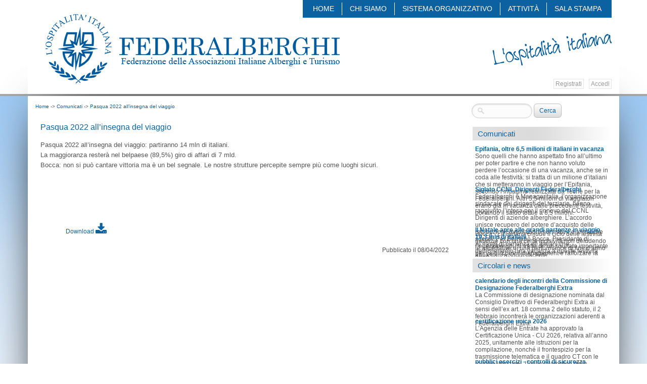

--- FILE ---
content_type: text/html; charset=utf-8
request_url: https://www.federalberghi.it/comunicati/pasqua-2022-allinsegna-del-viaggio.aspx
body_size: 18927
content:



<!DOCTYPE html PUBLIC "-//W3C//DTD XHTML 1.0 Strict//EN"
"http://www.w3.org/TR/xhtml1/DTD/xhtml1-strict.dtd">
<html xmlns:o="urn:schemas-microsoft-com:office:office" __expr-val-dir="ltr" lang="it-it" dir="ltr">
	<head><link rel="image_src" href="/content/Loghi/logo_natale.png" /><meta name="WebPartPageExpansion" content="full" />
		<!-- Force IE compatibility mode -->
		<meta http-equiv="X-UA-Compatible" content="IE=edge" />
		<!-- ________________________________________________________ -->
		<meta name="GENERATOR" content="Microsoft SharePoint" /><meta name="description" /><meta name="keywords" /><meta name="robots" content="INDEX,FOLLOW" /><meta name="progid" content="SharePoint.WebPartPage.Document" /><link type="text/css" rel="stylesheet" href="/Style%20Library/bootstrap/css/bootstrap.css" /><link type="text/css" rel="stylesheet" href="/Style%20Library/bootstrap/css/bootstrap-custom.css" /><link type="text/css" rel="stylesheet" href="/Style%20Library/Css/jquery-ui.css" /><link href="/css?family=Open+Sans:400,300,600,700,800" rel="stylesheet" type="text/css" /><link type="text/css" rel="stylesheet" href="/Style%20Library/Css/pagination.css" /><link rel="stylesheet" href="/Style%20Library/Css/style_v2.css" type="text/css" media="all" /><link rel="stylesheet" href="/Style%20Library/css/blueimp-gallery.min.css" type="text/css" media="all" /><link rel="stylesheet" href="/Style%20Library/font-awesome/css/font-awesome.min.css" /><link rel="stylesheet" href="/Style%20Library/bootstrap-chosen-master/bootstrap-chosen.css" type="text/css" /><link rel="stylesheet" href="/Style%20Library/Script/fancybox/jquery.fancybox.css?v=2.1.5" type="text/css" media="screen" /><link type="text/css" rel="stylesheet" href="/Style%20Library/Css/jquery.bxslider.css" /><link type="text/css" rel="stylesheet" href="/Style%20Library/Css/layout_v2.css" /><link type="text/css" rel="stylesheet" href="/Style%20Library/Css/layout-footer.css" /> 
		
        <style>
			.style1 {
			text-align: left;
			}
		</style>
		
		
		<!--
		<script type="text/javascript">
			
			var cssPath = "/Style%20Library/Css/layout_v2.css";
			//if (navigator.platform == "iPad" ||  navigator.platform == "iPhone")
		    //cssPath = "/Style%20Library/Css/iPad.css";
			
			
			var fileref = document.createElement("link");
			
			fileref.setAttribute("rel", "stylesheet");
			fileref.setAttribute("type", "text/css");
			fileref.setAttribute("href", cssPath);
			
			document.getElementsByTagName("head")[0].appendChild(fileref);
			
		</script>-->
		
		
		
		
		
		<script>
			(function (i, s, o, g, r, a, m) {
				i['GoogleAnalyticsObject'] = r; i[r] = i[r] || function () {
					(i[r].q = i[r].q || []).push(arguments)
				}, i[r].l = 1 * new Date(); a = s.createElement(o),
				m = s.getElementsByTagName(o)[0]; a.async = 1; a.src = g; m.parentNode.insertBefore(a, m)
			})(window, document, 'script', '//www.google-analytics.com/analytics.js', 'ga');
			
			ga('create', 'UA-24812658-1', 'federalberghi.it');
			ga('send', 'pageview');
			
		</script>
		
		
		<meta http-equiv="Expires" content="0" /><title>
	
	Pasqua 2022 all’insegna del viaggio

</title>
		<script type="text/javascript">
			var _fV4UI = true;
		</script>
		<script type="text/javascript" src="/_layouts/15/init.js?rev=0WPVXXAlL8AI%2BCQOKF%2BLNA%3D%3D"></script>
<script type="text/javascript" src="/_layouts/15/arxeiasendattachment/js/senddocument.js"></script>
<script type="text/javascript">RegisterSod("initstrings.js", "\u002f_layouts\u002f15\u002f1040\u002finitstrings.js?rev=UNKGJ\u00252F3jOeVzAonNhBreFw\u00253D\u00253D");</script>
<script type="text/javascript">RegisterSod("strings.js", "\u002f_layouts\u002f15\u002f1040\u002fstrings.js?rev=kXtcn0AA2q\u00252FvucbEJ2Fn\u00252BA\u00253D\u00253D");RegisterSodDep("strings.js", "initstrings.js");</script>
<script type="text/javascript">RegisterSod("sp.init.js", "\u002f_layouts\u002f15\u002fsp.init.js?rev=jvJC3Kl5gbORaLtf7kxULQ\u00253D\u00253D");</script>
<script type="text/javascript">RegisterSod("sp.res.resx", "\u002f_layouts\u002f15\u002fScriptResx.ashx?culture=it\u00252Dit\u0026name=SP\u00252ERes\u0026rev=rYx7WNBtgVDnLE3\u00252FC3khRg\u00253D\u00253D");</script>
<script type="text/javascript">RegisterSod("sp.ui.dialog.js", "\u002f_layouts\u002f15\u002fsp.ui.dialog.js?rev=3Oh2QbaaiXSb7ldu2zd6QQ\u00253D\u00253D");RegisterSodDep("sp.ui.dialog.js", "sp.init.js");RegisterSodDep("sp.ui.dialog.js", "sp.res.resx");</script>
<script type="text/javascript">RegisterSod("core.js", "\u002f_layouts\u002f15\u002fcore.js?rev=BoOTONqXW5dYCwvqGhdhCw\u00253D\u00253D");RegisterSodDep("core.js", "strings.js");</script>
<script type="text/javascript">RegisterSod("sp.runtime.js", "\u002f_layouts\u002f15\u002fsp.runtime.js?rev=5f2WkYJoaxlIRdwUeg4WEg\u00253D\u00253D");RegisterSodDep("sp.runtime.js", "sp.res.resx");</script>
<script type="text/javascript">RegisterSod("sp.js", "\u002f_layouts\u002f15\u002fsp.js?rev=yFK17w2Dmvg\u00252F3QQJr\u00252BIVXg\u00253D\u00253D");RegisterSodDep("sp.js", "sp.runtime.js");RegisterSodDep("sp.js", "sp.ui.dialog.js");RegisterSodDep("sp.js", "sp.res.resx");</script>
<script type="text/javascript">RegisterSod("userprofile", "\u002f_layouts\u002f15\u002fsp.userprofiles.js?rev=p5tCOm\u00252FlHUwcfll7W3pKNw\u00253D\u00253D");RegisterSodDep("userprofile", "sp.runtime.js");</script>
<script type="text/javascript">RegisterSod("mQuery.js", "\u002f_layouts\u002f15\u002fmquery.js?rev=VYAJYBo5H8I3gVSL3MzD6A\u00253D\u00253D");</script>
<script type="text/javascript">RegisterSod("followingcommon.js", "\u002f_layouts\u002f15\u002ffollowingcommon.js?rev=jWqEDmcjCSPmnQw2ZIfItQ\u00253D\u00253D");RegisterSodDep("followingcommon.js", "strings.js");RegisterSodDep("followingcommon.js", "sp.js");RegisterSodDep("followingcommon.js", "userprofile");RegisterSodDep("followingcommon.js", "core.js");RegisterSodDep("followingcommon.js", "mQuery.js");</script>
<script type="text/javascript">RegisterSod("profilebrowserscriptres.resx", "\u002f_layouts\u002f15\u002fScriptResx.ashx?culture=it\u00252Dit\u0026name=ProfileBrowserScriptRes\u0026rev=Dq0uFFYaUmyxhXS5EaUqEA\u00253D\u00253D");</script>
<script type="text/javascript">RegisterSod("sp.ui.mysitecommon.js", "\u002f_layouts\u002f15\u002fsp.ui.mysitecommon.js?rev=Ua8qmZSU9nyf53S7PEyJwQ\u00253D\u00253D");RegisterSodDep("sp.ui.mysitecommon.js", "sp.init.js");RegisterSodDep("sp.ui.mysitecommon.js", "sp.runtime.js");RegisterSodDep("sp.ui.mysitecommon.js", "userprofile");RegisterSodDep("sp.ui.mysitecommon.js", "profilebrowserscriptres.resx");</script>
<script type="text/javascript">RegisterSod("sp.core.js", "\u002f_layouts\u002f15\u002fsp.core.js?rev=tZDGLPOvY1bRw\u00252BsgzXpxTg\u00253D\u00253D");RegisterSodDep("sp.core.js", "strings.js");RegisterSodDep("sp.core.js", "sp.init.js");RegisterSodDep("sp.core.js", "core.js");</script>
<script type="text/javascript">RegisterSod("cui.js", "\u002f_layouts\u002f15\u002fcui.js?rev=LPKF2\u00252BgWXqwwaFh34pQUlA\u00253D\u00253D");</script>
<script type="text/javascript">RegisterSod("inplview", "\u002f_layouts\u002f15\u002finplview.js?rev=iMf5THfqukSYut7sl9HwUg\u00253D\u00253D");RegisterSodDep("inplview", "strings.js");RegisterSodDep("inplview", "core.js");RegisterSodDep("inplview", "sp.js");</script>
<script type="text/javascript">RegisterSod("ribbon", "\u002f_layouts\u002f15\u002fsp.ribbon.js?rev=1F3TSGFB5\u00252FyAaRkjYHJL5w\u00253D\u00253D");RegisterSodDep("ribbon", "strings.js");RegisterSodDep("ribbon", "core.js");RegisterSodDep("ribbon", "sp.core.js");RegisterSodDep("ribbon", "sp.js");RegisterSodDep("ribbon", "cui.js");RegisterSodDep("ribbon", "sp.res.resx");RegisterSodDep("ribbon", "sp.runtime.js");RegisterSodDep("ribbon", "inplview");</script>
<link type="text/xml" rel="alternate" href="/_vti_bin/spsdisco.aspx" />
		<link rel="canonical" href="https://www.federalberghi.it:443/comunicati/pasqua-2022-allinsegna-del-viaggio.aspx" /><link rel="shortcut icon" href="/Style%20Library/images/favicon.ico" type="image/vnd.microsoft.icon" id="favicon" />
		
		<script type="text/javascript" src="/Style%20Library/Script/jquery-1.9.1.min.js"></script>		
		<script type="text/javascript" src="/Style%20Library/bootstrap/js/bootstrap.js"></script>		
	    <script type="text/javascript" src="/Style%20Library/Script/jquery-ui.js"></script>
    	<script type="text/javascript" src="/Style%20Library/js/blueimp-gallery.min.js"></script>
		
		<script type="text/javascript">
			RegisterSod("jquery.fancybox.min.js", "/Style%20Library/js/jquery.fancybox.min.js");
			RegisterSod("jquery.fancybox.pack.js?v=2.1.5", "/Style%20Library/Script/fancybox/jquery.fancybox.pack.js?v=2.1.5");
			RegisterSod("jquery.fancybox-media.js", "/Style%20Library/js/jquery.fancybox-media.js");
			
			EnsureScriptFunc("jquery.fancybox.min.js", null, function() {
				EnsureScriptFunc("jquery.fancybox.pack.js?v=2.1.5", null, function() {
					EnsureScriptFunc("jquery.fancybox-media.js", null, function() {
						$(document).ready(function () {
							$(".fancybox").fancybox();
							$('.fancybox-media').fancybox({
								openEffect  : 'none',
								closeEffect : 'none',
								helpers : {
									media : {}
								}
							});	
						});
					});
				});
			});	
		</script>
		<script type="text/javascript">
			RegisterSod("jquery.bxslider.min.js", "/Style%20Library/Script/jquery.bxslider.min.js");
			$(document).ready(function () {
				
				EnsureScriptFunc("jquery.bxslider.min.js", null, function() {
					$('.bxslider').bxSlider({
						pager: false,
						controls: false,
						auto: true,
						maxSlides: 10,
						moveSlides: 1,
						adaptiveHeight: false,
						slideMargin: 50,
						slideWidth: 150,
						shrinkItems: true,
						
					});
					$('.bxslider3').bxSlider({
						pager: true,
						controls: false,
						auto: true,
						maxSlides: 1,
						moveSlides: 1,
						shrinkItems: true,
												adaptiveHeight: false,

					});
				});
			});
		</script>
		
		<script type="text/javascript">
			RegisterSod("jquery.dotdotdot.js", "/Style%20Library/js/jquery.dotdotdot.js");
			
			EnsureScriptFunc("jquery.dotdotdot.js", null, function() {
				$(document).ready(function () {
					
					$('.box .txt').dotdotdot({
						watch: "window"
					});
					$('.item-box-laterali').dotdotdot({
						watch: "window"
					});
					$('.content-search .post_testo').dotdotdot({
						watch: "window"
					});
					$('.content-text').dotdotdot({
						watch: "window"
					});
					$('#Evento .testo').dotdotdot({
						watch: "window"
					});		
					$('#bxslider-primopiano .txt').dotdotdot({
						watch: "window"
					});			
					$('.ellipsis').dotdotdot();
				});
			});
		</script>
		
		<script  type="text/javascript">
			$(document).ready(function () {
				$('#search').bind("enterKey",function(e){
					window.location.href ='/search.aspx?cerca=' + $('#search').val();
				});
				$('#search').keyup(function(e){
					if(e.keyCode == 13)
					{
						$(this).trigger("enterKey");
					}
				});
				$( "#inputCerca" ).click(function() {
					window.location.href ='/search.aspx?cerca=' + $('#search').val();
				});
			});
		</script>
		<script  type="text/javascript">
			$(document).ready(function () {				
				$(function() {
					$('.footer-links-holder h4 span.arrow').click(function () {
				    	$(this).parent().parent().toggleClass('active');
				  	});
				});
			});
		</script>

		<script  type="text/javascript">
			$(document).ready(function () {
				$('#searchMobile').bind("enterKey",function(e){
					window.location.href ='/search.aspx?cerca=' + $('#searchMobile').val();
				});
				$('#searchMobile').keyup(function(e){
					if(e.keyCode == 13)
					{
						$(this).trigger("enterKey");
					}
				});
				$( "#inputCercaMobile" ).click(function() {
					window.location.href ='/search.aspx?cerca=' + $('#searchMobile').val();
				});
			});
			
		</script>

		
	  <style>
                                div.bx-viewport {
                                    box-shadow: none !important;
                                    border: 0px !important;
                                    margin: 15px 0px;
                                }
                            </style></head>
	
	<body>
		
		  
		
		
		
		
		
		
		
		
		
		
		
		
		
				
		
		
		
		<div class="wrapper">
							
						<div id="ctl00_PlaceHolderHeader_Header" FrameType="None" _WebPart="true" __MarkupType="vsattributemarkup" __WebPartId="{AB87162C-C00F-4DC5-AFBD-B23325610C3D}">
			

                                <div class='menu-mobile hidden-md hidden-lg'>
                                    <nav class='navbar navbar-default no-margin'>
		                                <div class='container-fluid'>
				                            <div class='navbar-header'>
					                            <button type='button' class='navbar-toggle collapsed' data-toggle='collapse' data-target='#bs-example-navbar-collapse-1' aria-expanded='false'>
						                            <i class='fa fa-bars' aria-hidden='true'></i>
					                            </button>
					                            <a class='navbar-brand' href='/'>
						                            <img alt='Brand' src='https://www.federalberghi.it/content/Loghi/logo.png'>
                                                </a>
				                            </div>
                                            <div class='collapse navbar-collapse' id='bs-example-navbar-collapse-1'><ul class='nav navbar-nav'><li><a href="/index.aspx" title="Home" >Home</a></li><li><a href="#" title="Chi Siamo"  >Chi Siamo</a><ul class='dropdown-menu'><li  class='dropdown-submenu'><a href="https://www.federalberghi.it/menu/la-nostra-mission.aspx" title="La nostra mission"  >La nostra mission</a></li><li  class='dropdown-submenu'><a href="https://www.federalberghi.it/menu/le-nostre-origini.aspx" title="Le nostre origini"  >Le nostre origini</a></li><li  class='dropdown-submenu'><a href="https://www.federalberghi.it/menu/organi.aspx" title="Organi"  >Organi</a><ul class='dropdown-menu'><li><a href="https://www.federalberghi.it/menu/presidente.aspx" title="Presidente"  >Presidente</a></li><li><a href="https://www.federalberghi.it/menu/giunta-esecutiva_01.aspx" title="Giunta Esecutiva"  >Giunta Esecutiva</a></li><li><a href="https://www.federalberghi.it/menu/consiglio-direttivo.aspx" title="Consiglio Direttivo"  >Consiglio Direttivo</a></li><li><a href="https://www.federalberghi.it/menu/collegio-revisori-dei-conti.aspx" title="Collegio Revisori dei Conti"  >Collegio Revisori dei Conti</a></li><li><a href="https://www.federalberghi.it/menu/collegio-dei-probiviri.aspx" title="Collegio dei Probiviri"  >Collegio dei Probiviri</a></li></ul></li><li  class='dropdown-submenu'><a href="https://www.federalberghi.it/menu/tecnostruttura.aspx" title="Tecnostruttura"  >Tecnostruttura</a></li><li  class='dropdown-submenu'><a href="https://intranet.federalberghi.it/pubblicazioni/Documenti%20Generali/statuto%20Federalberghi%20-%2019%2012%202023.pdf?Web=1" title="Statuto" target="_blank" >Statuto</a></li><li  class='dropdown-submenu'><a href="https://intranet.federalberghi.it/pubblicazioni/Documenti%20Generali/regolamenti%20Federalberghi%20-%2016%2004%202025.pdf?Web=1" title="Regolamenti" target="_blank" >Regolamenti</a></li><li  class='dropdown-submenu'><a href="https://www.federalberghi.it/content/SiteAssets/Lists/Sezione%20chisiamo/AllItems/codice%20etico%202013.pdf" title="Codice Etico"  >Codice Etico</a></li><li  class='dropdown-submenu'><a href="https://www.federalberghi.it/menu/logotipo_01.aspx" title="Logotipo"  >Logotipo</a></li><li  class='dropdown-submenu'><a href="https://www.federalberghi.it/menu/come-associarsi_01.aspx" title="Come associarsi"  >Come associarsi</a></li><li  class='dropdown-submenu'><a href="https://www.federalberghi.it/menu/contatti.aspx" title="Contatti"  >Contatti</a></li></ul></li><li><a href="#" title="Sistema Organizzativo"  >Sistema Organizzativo</a><ul class='dropdown-menu'><li  class='dropdown-submenu'><a href="https://www.federalberghi.it/menu/associazioni-territoriali.aspx" title="Associazioni territoriali"  >Associazioni territoriali</a></li><li  class='dropdown-submenu'><a href="https://www.federalberghi.it/menu/unioni-regionali.aspx" title="Unioni regionali"  >Unioni regionali</a></li><li  class='dropdown-submenu'><a href="https://www.federalberghi.it/menu/sindacati-nazionali.aspx" title="Sindacati nazionali"  >Sindacati nazionali</a></li><li  class='dropdown-submenu'><a href="https://www.federalberghi.it/menu/delegazioni.aspx" title="Delegazioni"  >Delegazioni</a></li><li  class='dropdown-submenu'><a href="http://www.cnga.federalberghi.it/" title="Giovani Albergatori" target="_blank" >Giovani Albergatori</a></li><li  class='dropdown-submenu'><a href="http://www.confturismo.it/" title="Confturismo" target="_blank" >Confturismo</a></li><li  class='dropdown-submenu'><a href="http://www.confcommercio.it" title="Confcommercio" target="_blank" >Confcommercio</a></li><li  class='dropdown-submenu'><a href="http://www.hotrec.eu/" title="Hotrec" target="_blank" >Hotrec</a></li></ul></li><li><a href="#" title="Attività"  >Attività</a><ul class='dropdown-menu'><li  class='dropdown-submenu'><a href="https://www.federalberghi.it/circolari/all-circolari-news.aspx" title="Circolari e news"  >Circolari e news</a></li><li  class='dropdown-submenu'><a href="https://www.federalberghi.it/menu/riunioni.aspx" title="Riunioni"  >Riunioni</a></li><li  class='dropdown-submenu'><a href="https://www.federalberghi.it/relazione/all-relazione-sullattivit-di-federalberghi.aspx" title="Relazioni annuali"  >Relazioni annuali</a></li><li  class='dropdown-submenu'><a href="https://www.federalberghi.it/menu/contrattazione-collettiva.aspx" title="Contrattazione collettiva"  >Contrattazione collettiva</a><ul class='dropdown-menu'><li><a href="https://www.federalberghi.it/ccnl/all-ccnl-turismo.aspx" title="CCNL Turismo"  >CCNL Turismo</a></li><li><a href="https://www.federalberghi.it/contratti/all-contratti-integrativi.aspx" title="Contratti Integrativi"  >Contratti Integrativi</a></li><li><a href="https://www.federalberghi.it/contrattidirigenti/all-ccnl-dirigenti.aspx" title="CCNL Dirigenti"  >CCNL Dirigenti</a></li></ul></li><li  class='dropdown-submenu'><a href="https://www.federalberghi.it/guidealberghi/all-guide-degli-alberghi.aspx" title="Guide degli Alberghi"  >Guide degli Alberghi</a></li><li  class='dropdown-submenu'><a href="https://www.federalberghi.it/rapporti/all-rapporti-e-indagini.aspx" title="Rapporti e indagini"  >Rapporti e indagini</a></li><li  class='dropdown-submenu'><a href="https://www.federalberghi.it/osservatorio/osservatori-regionali-sul-mercato-del-lavoro.aspx" title="Osservatori regionali sul mercato del lavoro"  >Osservatori regionali sul mercato del lavoro</a></li><li  class='dropdown-submenu'><a href="https://www.federalberghi.it/cartellonistica/all-cartellonistica.aspx" title="Cartellonistica"  >Cartellonistica</a></li><li  class='dropdown-submenu'><a href="https://www.federalberghi.it/menu/convenzioni.aspx" title="Convenzioni"  >Convenzioni</a></li><li  class='dropdown-submenu'><a href="https://www.federalberghi.it/menu/federalberghi-e-google-per-il-turismo.aspx" title="Federalberghi e Google per il turismo"  >Federalberghi e Google per il turismo</a></li><li  class='dropdown-submenu'><a href="https://www.federalberghi.it/menu/partner.aspx" title="Partner"  >Partner</a></li><li  class='dropdown-submenu'><a href="http://www.soggiornosicuro.it/fass/" title="Soggiorno Sicuro" target="_blank" >Soggiorno Sicuro</a></li></ul></li><li><a href="#" title="Sala Stampa"  >Sala Stampa</a><ul class='dropdown-menu'><li  class='dropdown-submenu'><a href="https://www.federalberghi.it/comunicati/all-comunicati-stampa.aspx" title="Comunicati stampa"  >Comunicati stampa</a></li><li  class='dropdown-submenu'><a href="https://www.federalberghi.it/menu/ufficio-stampa.aspx" title="Ufficio Stampa"  >Ufficio Stampa</a></li><li  class='dropdown-submenu'><a href="https://www.federalberghi.it/youtube/all-federalberghi-tv.aspx" title="Federalberghi TV"  >Federalberghi TV</a></li><li  class='dropdown-submenu'><a href="https://www.federalberghi.it/menu/photogallery.aspx" title="Photogallery"  >Photogallery</a></li><li  class='dropdown-submenu'><a href="https://www.federalberghi.it/menu/infografiche.aspx" title="Infografiche"  >Infografiche</a></li><li  class='dropdown-submenu'><a href="https://www.federalberghi.it/turismoditalia/turismo-ditalia.aspx" title="Turismo d'Italia"  >Turismo d'Italia</a></li><li  class='dropdown-submenu'><a href="https://www.federalberghi.it/faiatflash/imprese-del-turismo.aspx" title="Imprese del Turismo"  >Imprese del Turismo</a></li><li  class='dropdown-submenu'><a href="https://news.federalberghi.it/" title="News" target="_blank" >News</a></li></ul></li></ul>
                                            </div>
                                        </div>
                                    </nav>
		                            <div class='container'>
		                                <div class='row sottomenu-cerca-mobile'>
		                                    <div class='col-xs-8'><div class="submenu"><span> | </span><a href='https://www.federalberghi.it/registrazione.aspx' title='Registrati'>Registrati</a><span> | </span><span> | </span><a href="https://www.federalberghi.it/_forms/default.aspx?ReturnUrl=/content/_layouts/15/Authenticate.aspx?Source=https://www.federalberghi.it/comunicati/pasqua-2022-allinsegna-del-viaggio.aspx" title="Accedi">Accedi</a><span> | </span></div>

                                            </div>
		                                    <div class='col-xs-4'>
											    <input class='hidden-md hidden-lg' autocomplete='off' type='text' name='keyword' id='searchMobile'>
											    <input class='hidden-md hidden-lg' type='submit' name='Cerca' id='inputCercaMobile' value='Cerca'>
                                            </div>
                                        </div>
                                    </div>
                                </div>
			                        <div class='header hidden-xs hidden-sm'>
				                        <div class='container'>
					                        <div class='logo'>
						                        <a href='/' title='Federalberghi - Federazione delle Associazioni Italiane Alberghi e Turismo'>Federalberghi - Federazione delle Associazioni Italiane Alberghi e Turismo</a>
					                        </div>
                                            <div class='navigation'><ul><li><a href="/index.aspx" title="Home" >Home</a></li><li><a href="#" title="Chi Siamo"  >Chi Siamo</a><ul class='dropdown-menu'><li  class='dropdown-submenu'><a href="https://www.federalberghi.it/menu/la-nostra-mission.aspx" title="La nostra mission"  >La nostra mission</a></li><li  class='dropdown-submenu'><a href="https://www.federalberghi.it/menu/le-nostre-origini.aspx" title="Le nostre origini"  >Le nostre origini</a></li><li  class='dropdown-submenu'><a href="https://www.federalberghi.it/menu/organi.aspx" title="Organi"  >Organi</a><ul class='dropdown-menu'><li><a href="https://www.federalberghi.it/menu/presidente.aspx" title="Presidente"  >Presidente</a></li><li><a href="https://www.federalberghi.it/menu/giunta-esecutiva_01.aspx" title="Giunta Esecutiva"  >Giunta Esecutiva</a></li><li><a href="https://www.federalberghi.it/menu/consiglio-direttivo.aspx" title="Consiglio Direttivo"  >Consiglio Direttivo</a></li><li><a href="https://www.federalberghi.it/menu/collegio-revisori-dei-conti.aspx" title="Collegio Revisori dei Conti"  >Collegio Revisori dei Conti</a></li><li><a href="https://www.federalberghi.it/menu/collegio-dei-probiviri.aspx" title="Collegio dei Probiviri"  >Collegio dei Probiviri</a></li></ul></li><li  class='dropdown-submenu'><a href="https://www.federalberghi.it/menu/tecnostruttura.aspx" title="Tecnostruttura"  >Tecnostruttura</a></li><li  class='dropdown-submenu'><a href="https://intranet.federalberghi.it/pubblicazioni/Documenti%20Generali/statuto%20Federalberghi%20-%2019%2012%202023.pdf?Web=1" title="Statuto" target="_blank" >Statuto</a></li><li  class='dropdown-submenu'><a href="https://intranet.federalberghi.it/pubblicazioni/Documenti%20Generali/regolamenti%20Federalberghi%20-%2016%2004%202025.pdf?Web=1" title="Regolamenti" target="_blank" >Regolamenti</a></li><li  class='dropdown-submenu'><a href="https://www.federalberghi.it/content/SiteAssets/Lists/Sezione%20chisiamo/AllItems/codice%20etico%202013.pdf" title="Codice Etico"  >Codice Etico</a></li><li  class='dropdown-submenu'><a href="https://www.federalberghi.it/menu/logotipo_01.aspx" title="Logotipo"  >Logotipo</a></li><li  class='dropdown-submenu'><a href="https://www.federalberghi.it/menu/come-associarsi_01.aspx" title="Come associarsi"  >Come associarsi</a></li><li  class='dropdown-submenu'><a href="https://www.federalberghi.it/menu/contatti.aspx" title="Contatti"  >Contatti</a></li></ul></li><li><a href="#" title="Sistema Organizzativo"  >Sistema Organizzativo</a><ul class='dropdown-menu'><li  class='dropdown-submenu'><a href="https://www.federalberghi.it/menu/associazioni-territoriali.aspx" title="Associazioni territoriali"  >Associazioni territoriali</a></li><li  class='dropdown-submenu'><a href="https://www.federalberghi.it/menu/unioni-regionali.aspx" title="Unioni regionali"  >Unioni regionali</a></li><li  class='dropdown-submenu'><a href="https://www.federalberghi.it/menu/sindacati-nazionali.aspx" title="Sindacati nazionali"  >Sindacati nazionali</a></li><li  class='dropdown-submenu'><a href="https://www.federalberghi.it/menu/delegazioni.aspx" title="Delegazioni"  >Delegazioni</a></li><li  class='dropdown-submenu'><a href="http://www.cnga.federalberghi.it/" title="Giovani Albergatori" target="_blank" >Giovani Albergatori</a></li><li  class='dropdown-submenu'><a href="http://www.confturismo.it/" title="Confturismo" target="_blank" >Confturismo</a></li><li  class='dropdown-submenu'><a href="http://www.confcommercio.it" title="Confcommercio" target="_blank" >Confcommercio</a></li><li  class='dropdown-submenu'><a href="http://www.hotrec.eu/" title="Hotrec" target="_blank" >Hotrec</a></li></ul></li><li><a href="#" title="Attività"  >Attività</a><ul class='dropdown-menu'><li  class='dropdown-submenu'><a href="https://www.federalberghi.it/circolari/all-circolari-news.aspx" title="Circolari e news"  >Circolari e news</a></li><li  class='dropdown-submenu'><a href="https://www.federalberghi.it/menu/riunioni.aspx" title="Riunioni"  >Riunioni</a></li><li  class='dropdown-submenu'><a href="https://www.federalberghi.it/relazione/all-relazione-sullattivit-di-federalberghi.aspx" title="Relazioni annuali"  >Relazioni annuali</a></li><li  class='dropdown-submenu'><a href="https://www.federalberghi.it/menu/contrattazione-collettiva.aspx" title="Contrattazione collettiva"  >Contrattazione collettiva</a><ul class='dropdown-menu'><li><a href="https://www.federalberghi.it/ccnl/all-ccnl-turismo.aspx" title="CCNL Turismo"  >CCNL Turismo</a></li><li><a href="https://www.federalberghi.it/contratti/all-contratti-integrativi.aspx" title="Contratti Integrativi"  >Contratti Integrativi</a></li><li><a href="https://www.federalberghi.it/contrattidirigenti/all-ccnl-dirigenti.aspx" title="CCNL Dirigenti"  >CCNL Dirigenti</a></li></ul></li><li  class='dropdown-submenu'><a href="https://www.federalberghi.it/guidealberghi/all-guide-degli-alberghi.aspx" title="Guide degli Alberghi"  >Guide degli Alberghi</a></li><li  class='dropdown-submenu'><a href="https://www.federalberghi.it/rapporti/all-rapporti-e-indagini.aspx" title="Rapporti e indagini"  >Rapporti e indagini</a></li><li  class='dropdown-submenu'><a href="https://www.federalberghi.it/osservatorio/osservatori-regionali-sul-mercato-del-lavoro.aspx" title="Osservatori regionali sul mercato del lavoro"  >Osservatori regionali sul mercato del lavoro</a></li><li  class='dropdown-submenu'><a href="https://www.federalberghi.it/cartellonistica/all-cartellonistica.aspx" title="Cartellonistica"  >Cartellonistica</a></li><li  class='dropdown-submenu'><a href="https://www.federalberghi.it/menu/convenzioni.aspx" title="Convenzioni"  >Convenzioni</a></li><li  class='dropdown-submenu'><a href="https://www.federalberghi.it/menu/federalberghi-e-google-per-il-turismo.aspx" title="Federalberghi e Google per il turismo"  >Federalberghi e Google per il turismo</a></li><li  class='dropdown-submenu'><a href="https://www.federalberghi.it/menu/partner.aspx" title="Partner"  >Partner</a></li><li  class='dropdown-submenu'><a href="http://www.soggiornosicuro.it/fass/" title="Soggiorno Sicuro" target="_blank" >Soggiorno Sicuro</a></li></ul></li><li><a href="#" title="Sala Stampa"  >Sala Stampa</a><ul class='dropdown-menu'><li  class='dropdown-submenu'><a href="https://www.federalberghi.it/comunicati/all-comunicati-stampa.aspx" title="Comunicati stampa"  >Comunicati stampa</a></li><li  class='dropdown-submenu'><a href="https://www.federalberghi.it/menu/ufficio-stampa.aspx" title="Ufficio Stampa"  >Ufficio Stampa</a></li><li  class='dropdown-submenu'><a href="https://www.federalberghi.it/youtube/all-federalberghi-tv.aspx" title="Federalberghi TV"  >Federalberghi TV</a></li><li  class='dropdown-submenu'><a href="https://www.federalberghi.it/menu/photogallery.aspx" title="Photogallery"  >Photogallery</a></li><li  class='dropdown-submenu'><a href="https://www.federalberghi.it/menu/infografiche.aspx" title="Infografiche"  >Infografiche</a></li><li  class='dropdown-submenu'><a href="https://www.federalberghi.it/turismoditalia/turismo-ditalia.aspx" title="Turismo d'Italia"  >Turismo d'Italia</a></li><li  class='dropdown-submenu'><a href="https://www.federalberghi.it/faiatflash/imprese-del-turismo.aspx" title="Imprese del Turismo"  >Imprese del Turismo</a></li><li  class='dropdown-submenu'><a href="https://news.federalberghi.it/" title="News" target="_blank" >News</a></li></ul></li></ul>
                                            </div>
					                        <div id='img-slogan'>
						                        <img src='https://www.federalberghi.it/Style%20Library/images/slogan.png' alt='' />
					                        </div><div class="submenu"><span> | </span><a href='https://www.federalberghi.it/registrazione.aspx' title='Registrati'>Registrati</a><span> | </span><span> | </span><a href="https://www.federalberghi.it/_forms/default.aspx?ReturnUrl=/content/_layouts/15/Authenticate.aspx?Source=https://www.federalberghi.it/comunicati/pasqua-2022-allinsegna-del-viaggio.aspx" title="Accedi">Accedi</a><span> | </span></div>
                                       </div>
			                        </div>
</div>
							
				<div class="content">
					<div class="container main-container">
						<div class="box_middle">	
							<div>
	
							
							
</div>
								
							
										
	
							
							<div class="clear"></div>	
							<div class="row">
								<div class="col-md-9">
									
	    <form method="post" action="./pasqua-2022-allinsegna-del-viaggio.aspx" onsubmit="javascript:return WebForm_OnSubmit();" id="aspnetForm">
<div class="aspNetHidden">
<input type="hidden" name="__EVENTTARGET" id="__EVENTTARGET" value="" />
<input type="hidden" name="__EVENTARGUMENT" id="__EVENTARGUMENT" value="" />
<input type="hidden" name="__REQUESTDIGEST" id="__REQUESTDIGEST" value="noDigest" />
<input type="hidden" name="__VIEWSTATE" id="__VIEWSTATE" value="/wEPDwUBMA9kFgJmD2QWAgIBD2QWAgIBD2QWAgIhD2QWAmYPZBYCZg88KwAGAGRk3YgOSxtFu3uNqW6mJgnXoY97CbqvBqnwHjH4FSk+2e0=" />
</div>

<script type="text/javascript">
//<![CDATA[
var theForm = document.forms['aspnetForm'];
if (!theForm) {
    theForm = document.aspnetForm;
}
function __doPostBack(eventTarget, eventArgument) {
    if (!theForm.onsubmit || (theForm.onsubmit() != false)) {
        theForm.__EVENTTARGET.value = eventTarget;
        theForm.__EVENTARGUMENT.value = eventArgument;
        theForm.submit();
    }
}
//]]>
</script>



<script type="text/javascript">
//<![CDATA[
var MSOWebPartPageFormName = 'aspnetForm';
var g_presenceEnabled = true;
var g_wsaEnabled = false;
var g_wsaQoSEnabled = false;
var g_wsaQoSDataPoints = [];
var g_wsaLCID = 1040;
var g_wsaListTemplateId = 101;
var g_wsaSiteTemplateId = 'STS#0';
var _fV4UI=true;var _spPageContextInfo = {webServerRelativeUrl: "\u002f", webAbsoluteUrl: "https:\u002f\u002fwww.federalberghi.it", siteAbsoluteUrl: "https:\u002f\u002fwww.federalberghi.it", serverRequestPath: "\u002fcomunicati\u002fpasqua-2022-allinsegna-del-viaggio.aspx", layoutsUrl: "_layouts\u002f15", webTitle: "Federalberghi", webTemplate: "1", tenantAppVersion: "0", isAppWeb: false, Has2019Era: true, webLogoUrl: "_layouts\u002f15\u002fimages\u002fsiteicon.png", webLanguage: 1040, currentLanguage: 1040, currentUICultureName: "it-IT", currentCultureName: "it-IT", clientServerTimeDelta: new Date("2026-01-21T12:22:18.4304952Z") - new Date(), siteClientTag: "175$$15.0.5545.1000", crossDomainPhotosEnabled:false, webUIVersion:15, webPermMasks:{High:16,Low:196673},pageListId:"{96720be7-1550-4015-8ac6-6f0fe9db0319}",pageItemId:541, pagePersonalizationScope:1, alertsEnabled:true, siteServerRelativeUrl: "\u002f", allowSilverlightPrompt:'True'};//]]>
</script>

<script src="/WebResource.axd?d=0SzcrmmQeEunkvDAQiusWpPz_k3_vC6ECCSslCwBPrKSyW9Nm-_1A3IFdwIHbFT-Ya2fKr52kKMQRo8bZkOOdmjo2vzw8imqyZaAYgM95C6qKHaCh10tZFVodmlF-xlHo98L02xmhPJWusXze-YEnBtnmR4ImBL7Zyo4lrGDstNo3sTADTpBULp89Uicr6LD0&amp;t=637814696020000000" type="text/javascript"></script>
<script type="text/javascript">
//<![CDATA[
(function(){

        if (typeof(_spBodyOnLoadFunctions) === 'undefined' || _spBodyOnLoadFunctions === null) {
            return;
        }
        _spBodyOnLoadFunctions.push(function() 
        {
          ExecuteOrDelayUntilScriptLoaded(
            function()
            {
              var pairs = SP.ScriptHelpers.getDocumentQueryPairs();
              var followDoc, itemId, listId, docName;
              for (var key in pairs)
              {
                if(key.toLowerCase() == 'followdocument') 
                  followDoc = pairs[key];
                else if(key.toLowerCase() == 'itemid') 
                  itemId = pairs[key];
                else if(key.toLowerCase() == 'listid') 
                  listId = pairs[key];
                else if(key.toLowerCase() == 'docname') 
                  docName = decodeURI(pairs[key]);
              } 

              if(followDoc != null && followDoc == '1' && listId!=null && itemId != null && docName != null)
              {
                SP.SOD.executeFunc('followingcommon.js', 'FollowDocumentFromEmail', function() 
                { 
                  FollowDocumentFromEmail(itemId, listId, docName);
                });
              }

            }, 'SP.init.js');

        });
    })();(function(){

        if (typeof(_spBodyOnLoadFunctions) === 'undefined' || _spBodyOnLoadFunctions === null) {
            return;
        }
        _spBodyOnLoadFunctions.push(function() {

            if (typeof(SPClientTemplates) === 'undefined' || SPClientTemplates === null || (typeof(APD_InAssetPicker) === 'function' && APD_InAssetPicker())) {
                return;
            }

            var renderFollowFooter = function(renderCtx,  calloutActionMenu)
            {
                if (renderCtx.ListTemplateType == 700) 
                    myDocsActionsMenuPopulator(renderCtx, calloutActionMenu);
                else
                    CalloutOnPostRenderTemplate(renderCtx, calloutActionMenu);

                var listItem = renderCtx.CurrentItem;
                if (typeof(listItem) === 'undefined' || listItem === null) {
                    return;
                }
                if (listItem.FSObjType == 0) {
                    calloutActionMenu.addAction(new CalloutAction({
                        text: Strings.STS.L_CalloutFollowAction,
                        tooltip: Strings.STS.L_CalloutFollowAction_Tooltip,
                        onClickCallback: function (calloutActionClickEvent, calloutAction) {
                            var callout = GetCalloutFromRenderCtx(renderCtx);
                            if (!(typeof(callout) === 'undefined' || callout === null))
                                callout.close();
                            SP.SOD.executeFunc('followingcommon.js', 'FollowSelectedDocument', function() { FollowSelectedDocument(renderCtx); });
                        }
                    }));
                }
            };

            var registerOverride = function(id) {
                var followingOverridePostRenderCtx = {};
                followingOverridePostRenderCtx.BaseViewID = 'Callout';
                followingOverridePostRenderCtx.ListTemplateType = id;
                followingOverridePostRenderCtx.Templates = {};
                followingOverridePostRenderCtx.Templates.Footer = function(renderCtx) {
                    var  renderECB;
                    if (typeof(isSharedWithMeView) === 'undefined' || isSharedWithMeView === null) {
                        renderECB = true;
                    } else {
                        var viewCtx = getViewCtxFromCalloutCtx(renderCtx);
                        renderECB = !isSharedWithMeView(viewCtx);
                    }
                    return CalloutRenderFooterTemplate(renderCtx, renderFollowFooter, renderECB);
                };
                SPClientTemplates.TemplateManager.RegisterTemplateOverrides(followingOverridePostRenderCtx);
            }
            registerOverride(101);
            registerOverride(700);
        });
    })();if (typeof(DeferWebFormInitCallback) == 'function') DeferWebFormInitCallback();function WebForm_OnSubmit() {
UpdateFormDigest('\u002f', 1440000);
return true;
}
//]]>
</script>

<div class="aspNetHidden">

	<input type="hidden" name="__VIEWSTATEGENERATOR" id="__VIEWSTATEGENERATOR" value="22BDA71E" />
</div><div id="ctl00_PlaceHolderContenutiSx_Documenti" FrameType="None" _WebPart="true" __MarkupType="vsattributemarkup">
	<div class='briciole'><a href="https://www.federalberghi.it/"> Home </a> -> <a href="https://www.federalberghi.it/comunicati/all-comunicati-stampa.aspx">Comunicati</a> -> <a href="https://www.federalberghi.it/comunicati/pasqua-2022-allinsegna-del-viaggio.aspx">Pasqua 2022 all’insegna del viaggio</a></div><br/><br/><div class='head'>Pasqua 2022 all’insegna del viaggio</div><br><div class="body"><p>Pasqua 2022 all’insegna del viaggio: partiranno 14 mln di italiani.</p>
<p>La maggioranza resterà nel belpaese (89,5%) giro di affari di 7 mld.</p>
<p>Bocca: non si può cantare vittoria ma è un bel segnale. Le nostre strutture percepite sempre più come luoghi sicuri.</p></div><br/><br/>
                            <br/><br/>&nbsp;
                            <div class='documenti-allegati'>
                                   <a href="/download/download.aspx?file=ee5b233f-3003-4e9a-9320-dd80ac27e33c&listId=f24d3693-761f-4a0a-a3db-7a35dd342fc1">Download 
                                    <i class="fa fa-download fa-2x"></i>
                                </a>
                            </div><br/><br/><div class='data-pubbicazione' align="right">Pubblicato il 08/04/2022</div><br/><br/><div class='addThis-desktop'><!-- AddThis Button BEGIN --><div class="addthis_toolbox addthis_default_style addthis_16x16_style"><a class="addthis_button_facebook"></a><a class="addthis_button_twitter"></a><a class="addthis_button_google_plusone_share"></a><a class="addthis_button_print"></a><a class="addthis_button_email"></a><a class="addthis_button_linkedin"></a><a class="addthis_button_compact"></a><a class="addthis_counter addthis_bubble_style"></a></div><script type="text/javascript">var addthis_config = {"data_track_addressbar":true};</script><script type="text/javascript" src="//s7.addthis.com/js/300/addthis_widget.js#pubid=ra-52aacafa5c1ad61c"></script><!-- AddThis Button END --></div><div class='addThis-mobile'><!-- AddThis Button BEGIN --><div class="addthis_toolbox addthis_default_style addthis_32x32_style"><a class="addthis_button_facebook"></a><a class="addthis_button_twitter"></a><a class="addthis_button_google_plusone_share"></a><a class="addthis_button_print"></a><a class="addthis_button_email"></a><a class="addthis_button_linkedin"></a><a class="addthis_button_compact"></a><a class="addthis_counter addthis_bubble_style"></a></div><script type="text/javascript">var addthis_config = {"data_track_addressbar":true};</script><script type="text/javascript" src="//s7.addthis.com/js/300/addthis_widget.js#pubid=ra-52aacafa5c1ad61c"></script><!-- AddThis Button END --></div><br/><br/> <br/><script src="//www.federalberghi.it/Style%20Library/bootstrap/js/bootstrap.min.js" type="text/javascript"></script>

</div>

<script type="text/javascript">
//<![CDATA[
var _spFormDigestRefreshInterval = 1440000;window.g_updateFormDigestPageLoaded = new Date(); window.g_updateFormDigestPageLoaded.setDate(window.g_updateFormDigestPageLoaded.getDate() -5);//]]>
</script>
</form>

								</div>									
								<div class="col-md-3 col-box-laterali">
									
										<div class="container-cerca-desktop hidden-xs hidden-sm">
											<input type="text" autocomplete="off" name="keyword" id="search">
											<input type="submit" name="Cerca" id="inputCerca" value="Cerca">	
										</div>
									
									 
									
										<div id="ctl00_PlaceHolderContenutiDx_Laterale" FrameType="None" _WebPart="true" __MarkupType="vsattributemarkup" __WebPartId="{AB87162C-C00F-4DC5-AFBD-B23325610C3D}">
	<div class='box-laterali'>
                                    <div class="box box-laterale">
                                        <div class="titolo-box">
                                            <a href="https://www.federalberghi.it/comunicati/all-comunicati-stampa.aspx" >Comunicati</a>
                                        </div>
                                        <div class="contenuto-box">
                                            <div class="list">
                                                <div class="item item-box-laterali">
                                                    <a href="https://www.federalberghi.it/comunicati/epifania-oltre-65-milioni-di-italiani-in-vacanza.aspx" class="title">Epifania, oltre 6,5 milioni di italiani in vacanza</a>
                                                    <p><p>Sono quelli che hanno aspettato fino all’ultimo per poter partire e che non hanno voluto perdere l’occasione di una vacanza, anche se in coda alle festività: si tratta di un milione d’italiani che si metteranno in viaggio per l’Epifania, secondo l’indagine realizzata da Tecnè per la Federalberghi. Altri 5,5 milioni di viaggiatori erano già in vacanza dalle precedenti festività, portando il saldo totale a 6,5 milioni.</p>
<p> </p>
<p> </p>
<p>Bocca: “La Befana chiude il ciclo delle festività natalizie con una certa incisività non deludendo le aspettative di una performance di fine d’anno abbastanza soddisfacente”.</p></p>
                                                </div>
                                                <div class="item item-box-laterali">
                                                    <a href="https://www.federalberghi.it/comunicati/siglato-ccnl-dirigenti-federalberghi.aspx" class="title">Siglato CCNL Dirigenti Federalberghi</a>
                                                    <p><p>Federalberghi e Manageritalia, l’organizzazione sindacale dei dirigenti del terziario, hanno raggiunto l’intesa per il rinnovo del CCNL Dirigenti di aziende alberghiere. L’accordo unisce recupero del potere d’acquisto delle retribuzioni, innovazioni normative e tematiche sociali. Per Bernabò Bocca, Presidente di Federalberghi, si tratta di “un risultato importante per valorizzare il management e rafforzare la competitività dell’ospitalità italiana”.</p></p>
                                                </div>
                                                <div class="item item-box-laterali">
                                                    <a href="https://www.federalberghi.it/comunicati/il-natale-apre-alle-grandi-partenze-in-viaggio-193-mln-di-italiani.aspx" class="title">Il Natale apre alle grandi partenze in viaggio 19,3 mln di italiani</a>
                                                    <p><p>Ai nastri di partenza gli italiani che dedicheranno una vacanza a queste festività 2025: a mettersi in viaggio saranno complessivamente 19,3 milioni di persone; per il 91% sarà l’Italia la meta preferita mentre il restante 9% opterà per l’estero.</p>
<p>“Il calendario di quest’anno ha anche dato un forte incentivo al progetto di vacanza – ha dichiarato il presidente di Federalberghi, Bernabò Bocca – Noi leggiamo i dati sempre tenendo ben presente la prospettiva. L’apertura del nuovo anno ci proietterà velocemente verso la grande sfida delle Olimpiadi Milano Cortina 2026. E noi vogliamo che a vincere, oltre i campioni in campo, siano anche i nostri imprenditori dell’ospitalità e tutto il turismo italiano”.</p></p>
                                                </div> 
                                            </div>
                                        </div>
                                   </div>
                                    <div class="box box-laterale">
                                        <div class="titolo-box">
                                            <a href="https://www.federalberghi.it/circolari/all-circolari-news.aspx" >Circolari e news</a>
                                        </div>
                                        <div class="contenuto-box">
                                            <div class="list">
                                                <div class="item item-box-laterali">
                                                    <a href="https://www.federalberghi.it/circolari/calendario-degli-incontri-della-commissione-di-designazione-federalberghi-extra.aspx" class="title">calendario degli incontri della Commissione di Designazione Federalberghi Extra</a>
                                                    <p><p>La Commissione di designazione nominata dal Consiglio Direttivo di Federalberghi Extra ai sensi dell’ex art. 18 comma 2 dello statuto, il 2 febbraio incontrerà le organizzazioni aderenti a Federalberghi Extra.</p></p>
                                                </div>
                                                <div class="item item-box-laterali">
                                                    <a href="https://www.federalberghi.it/circolari/certificazione-unica-2026.aspx" class="title">certificazione unica 2026</a>
                                                    <p>L’Agenzia delle Entrate ha approvato la Certificazione Unica - CU 2026, relativa all’anno 2025, unitamente alle istruzioni per la compilazione, nonché il frontespizio per la trasmissione telematica e il quadro CT con le relative istruzioni. L’invio telematico delle certificazioni relative ai redditi di lavoro dipendente, ai redditi di lavoro autonomo non esercitato abitualmente e ai redditi diversi è effettuato all’Agenzia delle Entrate entro il 16 marzo 2026.</p>
                                                </div>
                                                <div class="item item-box-laterali">
                                                    <a href="https://www.federalberghi.it/circolari/pubblici-esercizi-controlli-di-sicurezza.aspx" class="title">pubblici esercizi - controlli di sicurezza</a>
                                                    <p>A seguito della tragedia di Crans Montana, il Ministro dell’Interno ha inviato una direttiva ai prefetti invitandoli ad intensificare, in via precauzionale, i controlli di sicurezza nei pubblici esercizi e nei locali di pubblico spettacolo. L'attività di controllo riguarda in particolare l’attività di intrattenimento ed è finalizzata a tutelare la pubblica incolumità sia dei lavoratori che degli avventori.</p>
                                                </div> 
                                            </div>
                                        </div>
                                   </div><div class="box box-laterale box-iframe">
<a class="twitter-timeline" href="https://twitter.com/federalberghi" data-height="300" data-dnt="true">Tweets by federalberghi</a> <script async src="https://platform.twitter.com/widgets.js" charset="utf-8"></script>
</div><div class="box box-laterale box-iframe">​​​​<iframe src="https://www.italyhotels.it/inclusioni_esterne/external_quick_reserve.html?lingua=ita" width="100%" height="280"></iframe>​ </div>
                                    <div class="box box-laterale">
                                        <div class="titolo-box">
                                            <a href="https://www.federalberghi.it/calendario/all-calendario.aspx" >Calendario</a>
                                        </div>
                                        <div class="contenuto-box">
                                            <div class="list">
                                                <div class="item item-box-laterali">
                                                    <a href="https://www.federalberghi.it/calendario/riunione-della-commissione-sindacale-bologna.aspx" class="title">Riunione della Commissione Sindacale (Bologna) - 29/01/2026</a>
                                                    <p><p>Riunione della Commissione Sindacale di Federalberghi</p></p>
                                                </div>
                                                <div class="item item-box-laterali">
                                                    <a href="https://www.federalberghi.it/calendario/meeting-invernale-cnga-como.aspx" class="title">Meeting invernale CNGA (Como) - 04/02/2026</a>
                                                    <p><p>Meeting invernale del Comitato Nazionale Giovani Albergatori di Federalberghi.</p></p>
                                                </div>
                                                <div class="item item-box-laterali">
                                                    <a href="https://www.federalberghi.it/calendario/collegio-dei-revisori-dei-conti-videoconferenza_04.aspx" class="title">Collegio dei Revisori dei Conti (videoconferenza) - 06/02/2026</a>
                                                    <p><p>Riunione del Collegio dei Revisori dei Conti di Federalberghi</p></p>
                                                </div> 
                                            </div>
                                        </div>
                                   </div></div>
</div>
																																
								</div>
							</div>
							
								<div id="ctl00_PlaceHolderSpecialeBottom_Slider" FrameType="None" _WebPart="true" __MarkupType="vsattributemarkup" __WebPartId="{AB87162C-C00F-4DC5-AFBD-B23325610C3D}">
	  
                            <div class="slider marginT10 marginB10"><div class="slider1">
                                                    <ul class="bxslider1 bxslider" >
                                                                <li>
                                                                    <a href="http://www.ebnt.it/" target="_blank">
                                                                        <div class="container-slider">
                                                                            <img src="https://intranet.federalberghi.it:/pubblicazioni/Lists/Slider/Attachments/25/EBNTdef2012.jpg">
                                                                        </div>
                                                                    </a>
                                                            </li>
                                                                <li>
                                                                    <a href="http://www.fondofast.it/fast.portal.web/pages/default.aspx" target="_blank">
                                                                        <div class="container-slider">
                                                                            <img src="https://www.federalberghi.it/UploadFile/2017/09/logo FAST_Colori.jpg">
                                                                        </div>
                                                                    </a>
                                                            </li>
                                                                <li>
                                                                    <a href="http://www.hotrec.eu/" target="_blank">
                                                                        <div class="container-slider">
                                                                            <img src="https://intranet.federalberghi.it/pubblicazioni/Lists/Slider/Attachments/28/Hotrec%20new.jpg">
                                                                        </div>
                                                                    </a>
                                                            </li>
                                                                <li>
                                                                    <a href="http://www.conventionbureauitalia.com/index.aspx" target="_blank">
                                                                        <div class="container-slider">
                                                                            <img src="https://www.federalberghi.it/UploadFile/2020/08/Convention Bureau Italia Member new.jpg">
                                                                        </div>
                                                                    </a>
                                                            </li>
                                                                <li>
                                                                    <a href="http://www.quas.it" target="_blank">
                                                                        <div class="container-slider">
                                                                            <img src="https://www.federalberghi.it/UploadFile/2025/03/logo quas.jpg">
                                                                        </div>
                                                                    </a>
                                                            </li>
                                                                <li>
                                                                    <a href="http://www.fondofonte.it" target="_blank">
                                                                        <div class="container-slider">
                                                                            <img src="https://www.federalberghi.it/UploadFile/2025/03/logo fonte.png">
                                                                        </div>
                                                                    </a>
                                                            </li>
                                                                <li>
                                                                    <a href="https://www.fondoforte.it/" target="_blank">
                                                                        <div class="container-slider">
                                                                            <img src="https://www.federalberghi.it/UploadFile/2025/03/logo forte.png">
                                                                        </div>
                                                                    </a>
                                                            </li>
                                                                <li>
                                                                    <a href="http://www.cfmt.it" target="_blank">
                                                                        <div class="container-slider">
                                                                            <img src="https://www.federalberghi.it/UploadFile/2020/08/CFMT cmyk.jpg">
                                                                        </div>
                                                                    </a>
                                                            </li>
                                                                <li>
                                                                    <a href="https://www.fasdac.it/" target="_blank">
                                                                        <div class="container-slider">
                                                                            <img src="https://www.federalberghi.it/UploadFile/2025/03/logo Fasdac_01.png">
                                                                        </div>
                                                                    </a>
                                                            </li>
                                                                <li>
                                                                    <a href="https://www.fondonegri.it/" target="_blank">
                                                                        <div class="container-slider">
                                                                            <img src="https://www.federalberghi.it/UploadFile/2025/03/logo-negri.png">
                                                                        </div>
                                                                    </a>
                                                            </li>
                                                                <li>
                                                                    <a href="https://www.associazionepastore.it/" target="_blank">
                                                                        <div class="container-slider">
                                                                            <img src="https://www.federalberghi.it/UploadFile/2025/03/logo pastore.jpg">
                                                                        </div>
                                                                    </a>
                                                            </li>
                                                                <li>
                                                                    <a href="http://www.isnart.it/" target="_blank">
                                                                        <div class="container-slider">
                                                                            <img src="https://intranet.federalberghi.it/pubblicazioni/Lists/Slider/Attachments/34/Quality%20logo%20isnart.jpg">
                                                                        </div>
                                                                    </a>
                                                            </li>
                                                    </ul></div><div class="slider2">
                                                    <ul class="bxslider2 bxslider" >
                                                                <li>
                                                                    <a href="https://www.daikin.it/it_it/solutions/hotel/promo-federalberghi.html" target="_blank">
                                                                        <div class="container-slider">
                                                                            <img src="https://www.federalberghi.it/UploadFile/2018/05/1B_Daikin.jpg">
                                                                        </div>
                                                                    </a>
                                                            </li>
                                                                <li>
                                                                    <a href="https://intranet.federalberghi.it/pubblicazioni/Documenti%20Generali/convenzione%20tra%20Federalberghi%20e%20Intesa%20Sanpaolo%20-%20web%20(14%2009%2025).pdf?Web=1" target="_blank">
                                                                        <div class="container-slider">
                                                                            <img src="https://www.federalberghi.it/UploadFile/2025/09/logo intesa sanpaolo_01.jpg">
                                                                        </div>
                                                                    </a>
                                                            </li>
                                                                <li>
                                                                    <a href="http://www.zurich.it/aziende-professionisti/attivita-commerciali/albergatori.htm" target="_blank">
                                                                        <div class="container-slider">
                                                                            <img src="https://intranet.federalberghi.it/pubblicazioni/Lists/Slider/Attachments/43/zurich vert.jpg">
                                                                        </div>
                                                                    </a>
                                                            </li>
                                                                <li>
                                                                    <a href="https://www.urmet.com" target="_blank">
                                                                        <div class="container-slider">
                                                                            <img src="https://www.federalberghi.it/UploadFile/2025/03/urmet solutions_01.png">
                                                                        </div>
                                                                    </a>
                                                            </li>
                                                                <li>
                                                                    <a href="https://www.nexi.it/bp/eventi-hotellerie.html" target="_blank">
                                                                        <div class="container-slider">
                                                                            <img src="https://www.federalberghi.it/UploadFile/2022/05/NEXI senza pay off per sito.jpg">
                                                                        </div>
                                                                    </a>
                                                            </li>
                                                                <li>
                                                                    <a href="https://www.granchefpremiumfood.it/it" target="_blank">
                                                                        <div class="container-slider">
                                                                            <img src="https://www.federalberghi.it/UploadFile/2025/05/LogoWI_GC.jpg">
                                                                        </div>
                                                                    </a>
                                                            </li>
                                                                <li>
                                                                    <a href="https://www.inoutexpo.it" target="_blank">
                                                                        <div class="container-slider">
                                                                            <img src="https://www.federalberghi.it/UploadFile/2025/04/INOUT_01.jpg">
                                                                        </div>
                                                                    </a>
                                                            </li>
                                                                <li>
                                                                    <a href="http://intranet.federalberghi.it:8000/pubblicazioni/Documenti%20Generali/Algida%20Novità%202018.pdf" target="_blank">
                                                                        <div class="container-slider">
                                                                            <img src="https://intranet.federalberghi.it/pubblicazioni/Lists/Slider/Attachments/40/U%20Unilever.jpg">
                                                                        </div>
                                                                    </a>
                                                            </li>
                                                                <li>
                                                                    <a href="http://www.unogas.it/" target="_blank">
                                                                        <div class="container-slider">
                                                                            <img src="https://www.federalberghi.it/UploadFile/2024/03/logo_unoenergy_federalberghi.png">
                                                                        </div>
                                                                    </a>
                                                            </li>
                                                                <li>
                                                                    <a href="https://www.a2aenergia.eu" target="_blank">
                                                                        <div class="container-slider">
                                                                            <img src="https://www.federalberghi.it/UploadFile/2023/05/A2A_logo_vett_payoff_2021_POS_BIG.png">
                                                                        </div>
                                                                    </a>
                                                            </li>
                                                                <li>
                                                                    <a href="https://intranet.federalberghi.it/pubblicazioni/Documenti%20Generali/certificato%20SIAE%20musica%20ambiente%202025.pdf" target="_blank">
                                                                        <div class="container-slider">
                                                                            <img src="https://www.federalberghi.it/UploadFile/2024/12/logo-siae 2.png">
                                                                        </div>
                                                                    </a>
                                                            </li>
                                                                <li>
                                                                    <a href="https://intranet.federalberghi.it/pubblicazioni/Documenti%20Generali/certificato%20scf%202021.pdf" target="_blank">
                                                                        <div class="container-slider">
                                                                            <img src="https://www.federalberghi.it/UploadFile/2025/03/scf_01.png">
                                                                        </div>
                                                                    </a>
                                                            </li>
                                                                <li>
                                                                    <a href="http://www.nuovoimaie.federalberghi.it" target="_blank">
                                                                        <div class="container-slider">
                                                                            <img src="https://intranet.federalberghi.it/pubblicazioni/Lists/Slider/Attachments/54/nuovo_imaie.jpg">
                                                                        </div>
                                                                    </a>
                                                            </li>
                                                                <li>
                                                                    <a href="https://www.dorelan.it" target="_blank">
                                                                        <div class="container-slider">
                                                                            <img src="https://www.federalberghi.it/UploadFile/2022/05/dorelan.png">
                                                                        </div>
                                                                    </a>
                                                            </li>
                                                                <li>
                                                                    <a href="https://intranet.federalberghi.it/pubblicazioni/Documenti%20Generali/convenzione%20Gabetti%20-%20Federalberghi%20(servizi%20e%20condizioni).pdf" target="_blank">
                                                                        <div class="container-slider">
                                                                            <img src="https://www.federalberghi.it/UploadFile/2020/08/Gabetti.jpg">
                                                                        </div>
                                                                    </a>
                                                            </li>
                                                                <li>
                                                                    <a href="https://www.alidem.com/it" target="_blank">
                                                                        <div class="container-slider">
                                                                            <img src="https://www.federalberghi.it/UploadFile/2022/05/Logo Alidem vet per sito.jpg">
                                                                        </div>
                                                                    </a>
                                                            </li>
                                                                <li>
                                                                    <a href="http://www.mediahotelradio.com" target="_blank">
                                                                        <div class="container-slider">
                                                                            <img src="https://www.federalberghi.it/UploadFile/2017/05/Logo_vettoriale_MHR_web.png">
                                                                        </div>
                                                                    </a>
                                                            </li>
                                                                <li>
                                                                    <a href="http://www.edenred.it" target="_blank">
                                                                        <div class="container-slider">
                                                                            <img src="https://www.federalberghi.it/UploadFile/2025/09/Edenred_Logo_(depuis_2017).png">
                                                                        </div>
                                                                    </a>
                                                            </li>
                                                                <li>
                                                                    <a href="https://intranet.federalberghi.it/seg/Documenti%20condivisi/convenzione%20Tinaba%20Federalberghi%20-%20modulo%20per%20richiesta%20di%20informazioni.pdf" target="_blank">
                                                                        <div class="container-slider">
                                                                            <img src="https://www.federalberghi.it/UploadFile/2019/06/alipay.png">
                                                                        </div>
                                                                    </a>
                                                            </li>
                                                                <li>
                                                                    <a href="https://intranet.federalberghi.it/seg/Documenti%20condivisi/convenzione%20Tinaba%20Federalberghi%20-%20modulo%20per%20richiesta%20di%20informazioni.pdf" target="_blank">
                                                                        <div class="container-slider">
                                                                            <img src="https://www.federalberghi.it/UploadFile/2019/06/tinaba.png">
                                                                        </div>
                                                                    </a>
                                                            </li>
                                                                <li>
                                                                    <a href="http://www.dussmann.it" target="_blank">
                                                                        <div class="container-slider">
                                                                            <img src="https://www.federalberghi.it/UploadFile/2025/05/Dussmann rgb Rosso.png">
                                                                        </div>
                                                                    </a>
                                                            </li>
                                                                <li>
                                                                    <a href="https://www.unicredit.it" target="_blank">
                                                                        <div class="container-slider">
                                                                            <img src="https://www.federalberghi.it/UploadFile/2025/04/Unicredit.jpg">
                                                                        </div>
                                                                    </a>
                                                            </li>
                                                                <li>
                                                                    <a href="http://www.bobrobotics.com" target="_blank">
                                                                        <div class="container-slider">
                                                                            <img src="https://www.federalberghi.it/UploadFile/2025/05/LOGO BOB.jpg">
                                                                        </div>
                                                                    </a>
                                                            </li>
                                                    </ul></div></div>
</div>
								
							<br/>			  
						</div>
						<div class="box_bottom"></div>
					</div>
				</div>	
						
					<div id="ctl00_PlaceHolderFooter_Footer" FrameType="None" _WebPart="true" __MarkupType="vsattributemarkup" __WebPartId="{AB87162C-C00F-4DC5-AFBD-B23325610C3D}">
	<footer><div class="container centered clearfix">
		<div class="footer-logo">
			<img class='logo' src='https://www.federalberghi.it/Style%20Library/images/logo_small.png'>
		</div><div class="footer-contatti">
			via Toscana 1, 00187 Roma - telefono +39 0642034610 - fax +39 0642034690 - info@federalberghi.it - codice fiscale 80091930588
		</div><div class="footer-navigation">
			<div class="footer-links-holder">
				<div class="footer-section">
					
                        <h4>
                            <a href="https://www.federalberghi.it/menu/chi-siamo.aspx"title="Chi Siamo">Chi Siamo</a>
                            <span class='arrow'></span>
                        </h4><ul class="footer-links level-1"><li><a href="https://www.federalberghi.it/menu/la-nostra-mission.aspx" title="La nostra mission">La nostra mission</a></li><li><a href="https://www.federalberghi.it/menu/le-nostre-origini.aspx" title="Le nostre origini">Le nostre origini</a></li><li><a href="https://www.federalberghi.it/menu/organi.aspx" title="Organi">Organi</a><ul class="footer-links level-2"><li><a href="https://www.federalberghi.it/menu/presidente.aspx" title="Presidente">Presidente</a></li><li><a href="https://www.federalberghi.it/menu/giunta-esecutiva_01.aspx" title="Giunta Esecutiva">Giunta Esecutiva</a></li><li><a href="https://www.federalberghi.it/menu/consiglio-direttivo.aspx" title="Consiglio Direttivo">Consiglio Direttivo</a></li><li><a href="https://www.federalberghi.it/menu/collegio-revisori-dei-conti.aspx" title="Collegio Revisori dei Conti">Collegio Revisori dei Conti</a></li><li><a href="https://www.federalberghi.it/menu/collegio-dei-probiviri.aspx" title="Collegio dei Probiviri">Collegio dei Probiviri</a></li></ul></li><li><a href="https://www.federalberghi.it/menu/tecnostruttura.aspx" title="Tecnostruttura">Tecnostruttura</a></li><li><a href="https://intranet.federalberghi.it/pubblicazioni/Documenti%20Generali/statuto%20Federalberghi%20-%2019%2012%202023.pdf?Web=1" title="Statuto">Statuto</a></li><li><a href="https://intranet.federalberghi.it/pubblicazioni/Documenti%20Generali/regolamenti%20Federalberghi%20-%2016%2004%202025.pdf?Web=1" title="Regolamenti">Regolamenti</a></li><li><a href="https://www.federalberghi.it/content/SiteAssets/Lists/Sezione%20chisiamo/AllItems/codice%20etico%202013.pdf" title="Codice Etico">Codice Etico</a></li><li><a href="https://www.federalberghi.it/menu/logotipo_01.aspx" title="Logotipo">Logotipo</a></li><li><a href="https://www.federalberghi.it/menu/come-associarsi_01.aspx" title="Come associarsi">Come associarsi</a></li><li><a href="https://www.federalberghi.it/menu/contatti.aspx" title="Contatti">Contatti</a></li></ul>
				</div><div class="footer-section">
					
                        <h4>
                            <a href="https://www.federalberghi.it/menu/sistema-organizzativo.aspx"title="Sistema Organizzativo">Sistema Organizzativo</a>
                            <span class='arrow'></span>
                        </h4><ul class="footer-links level-1"><li><a href="https://www.federalberghi.it/menu/associazioni-territoriali.aspx" title="Associazioni territoriali">Associazioni territoriali</a></li><li><a href="https://www.federalberghi.it/menu/unioni-regionali.aspx" title="Unioni regionali">Unioni regionali</a></li><li><a href="https://www.federalberghi.it/menu/sindacati-nazionali.aspx" title="Sindacati nazionali">Sindacati nazionali</a></li><li><a href="https://www.federalberghi.it/menu/delegazioni.aspx" title="Delegazioni">Delegazioni</a></li><li><a href="http://www.cnga.federalberghi.it/" title="Giovani Albergatori">Giovani Albergatori</a></li><li><a href="http://www.confturismo.it/" title="Confturismo">Confturismo</a></li><li><a href="http://www.confcommercio.it" title="Confcommercio">Confcommercio</a></li><li><a href="http://www.hotrec.eu/" title="Hotrec">Hotrec</a></li></ul>
				</div>
			</div><div class="footer-links-holder">
				<div class="footer-section">
					
                        <h4>
                            <a href="https://www.federalberghi.it/menu/attivit.aspx"title="Attività">Attività</a>
                            <span class='arrow'></span>
                        </h4><ul class="footer-links level-1"><li><a href="https://www.federalberghi.it/circolari/all-circolari-news.aspx" title="Circolari e news">Circolari e news</a></li><li><a href="https://www.federalberghi.it/menu/riunioni.aspx" title="Riunioni">Riunioni</a></li><li><a href="https://www.federalberghi.it/relazione/all-relazione-sullattivit-di-federalberghi.aspx" title="Relazioni annuali">Relazioni annuali</a></li><li><a href="https://www.federalberghi.it/menu/contrattazione-collettiva.aspx" title="Contrattazione collettiva">Contrattazione collettiva</a><ul class="footer-links level-2"><li><a href="https://www.federalberghi.it/ccnl/all-ccnl-turismo.aspx" title="CCNL Turismo">CCNL Turismo</a></li><li><a href="https://www.federalberghi.it/contratti/all-contratti-integrativi.aspx" title="Contratti Integrativi">Contratti Integrativi</a></li><li><a href="https://www.federalberghi.it/contrattidirigenti/all-ccnl-dirigenti.aspx" title="CCNL Dirigenti">CCNL Dirigenti</a></li></ul></li><li><a href="https://www.federalberghi.it/guidealberghi/all-guide-degli-alberghi.aspx" title="Guide degli Alberghi">Guide degli Alberghi</a></li><li><a href="https://www.federalberghi.it/rapporti/all-rapporti-e-indagini.aspx" title="Rapporti e indagini">Rapporti e indagini</a></li><li><a href="https://www.federalberghi.it/osservatorio/osservatori-regionali-sul-mercato-del-lavoro.aspx" title="Osservatori regionali sul mercato del lavoro">Osservatori regionali sul mercato del lavoro</a></li><li><a href="https://www.federalberghi.it/cartellonistica/all-cartellonistica.aspx" title="Cartellonistica">Cartellonistica</a></li><li><a href="https://www.federalberghi.it/menu/convenzioni.aspx" title="Convenzioni">Convenzioni</a></li><li><a href="https://www.federalberghi.it/menu/federalberghi-e-google-per-il-turismo.aspx" title="Federalberghi e Google per il turismo">Federalberghi e Google per il turismo</a></li><li><a href="https://www.federalberghi.it/menu/partner.aspx" title="Partner">Partner</a></li><li><a href="http://www.soggiornosicuro.it/fass/" title="Soggiorno Sicuro">Soggiorno Sicuro</a></li></ul>
				</div>
			</div><div class="footer-links-holder">
				<div class="footer-section">
					
                        <h4>
                            <a href="https://www.federalberghi.it/menu/sala-stampa.aspx"title="Sala Stampa">Sala Stampa</a>
                            <span class='arrow'></span>
                        </h4><ul class="footer-links level-1"><li><a href="https://www.federalberghi.it/comunicati/all-comunicati-stampa.aspx" title="Comunicati stampa">Comunicati stampa</a></li><li><a href="https://www.federalberghi.it/menu/ufficio-stampa.aspx" title="Ufficio Stampa">Ufficio Stampa</a></li><li><a href="https://www.federalberghi.it/youtube/all-federalberghi-tv.aspx" title="Federalberghi TV">Federalberghi TV</a></li><li><a href="https://www.federalberghi.it/menu/photogallery.aspx" title="Photogallery">Photogallery</a></li><li><a href="https://www.federalberghi.it/menu/infografiche.aspx" title="Infografiche">Infografiche</a></li><li><a href="https://www.federalberghi.it/turismoditalia/turismo-ditalia.aspx" title="Turismo d'Italia">Turismo d'Italia</a></li><li><a href="https://www.federalberghi.it/faiatflash/imprese-del-turismo.aspx" title="Imprese del Turismo">Imprese del Turismo</a></li><li><a href="https://news.federalberghi.it/" title="News">News</a></li></ul>
				</div><div class="footer-section">
					
                        <h4>
                            <a href="https://www.federalberghi.it/menu/mappa-del-sito.aspx"title="Mappa del sito">Mappa del sito</a>
                            <span class='arrow'></span>
                        </h4>
				</div><div class="footer-section">
					
                        <h4>
                            <a href="https://www.federalberghi.it/menu/privacy-policy.aspx"title="Privacy policy">Privacy policy</a>
                            <span class='arrow'></span>
                        </h4>
				</div>
			</div>
		</div>
	</div></footer>
</div></FederalberghiV2WP:webparts.header.header> </OlimpiadiWP:WebParts.Atleta.Atleta>
					
			</div>		
		</body>
		
	</html>
																

--- FILE ---
content_type: text/html; charset=UTF-8
request_url: https://www.italyhotels.it/inclusioni_esterne/external_quick_reserve.html?lingua=ita
body_size: 7979
content:
<!doctype html>
<html>
<head>
	<meta content="text/html; charset=UTF-8" http-equiv="content-type">
        <meta name="viewport" content="width=device-width, initial-scale=1">
	<!-- Place favicon.ico and apple-touch-icon.png in the root directory -->
	<!--<link rel="stylesheet" href="/css/normalize.css">-->
	<link rel="stylesheet" href="/css/style_dms.css" >
	<link rel="stylesheet" href="/css/flexslider.css">
	<link rel="stylesheet" href="/css/external-style-responsive.css?t=1768998261" >
	<link rel="stylesheet" href="/assets/touchTouch/touchTouch.css" />
	<link href='//fonts.googleapis.com/css?family=Cabin:400,400italic,500,500italic,600,700,600italic,700italic' rel='stylesheet' type='text/css'>
	<!--<link href='//intranet.federalberghi.it/Style%20Library/Css/widget.css' rel='stylesheet' type='text/css'>-->
	<script type="text/javascript" src="/js/respond.min.js"></script>
<!--	<script type="text/javascript" src="/js/vendor/modernizr-2.6.2.min.js"></script>-->
	<script type="text/javascript" src="//ajax.googleapis.com/ajax/libs/jquery/1.7.1/jquery.min.js"></script>
	<script type="text/javascript" src="/js/jquery-ui-1.8.16.custom.min.js"></script>
	<script type="text/javascript" src="//code.jquery.com/ui/1.10.3/jquery-ui.js"></script>
	<script type="text/javascript" src="/js/ui.tabs.paging.js"></script>
	<script type="text/javascript" src="/js/jquery.ui.datepicker-en-GB.js"></script>
	<script type="text/javascript" src="/js/jquery.prettyPhoto.js" charset="utf-8"></script>
	<link type="text/css" href="/css/overcast/jquery-ui-1.8.16.custom.css" rel="stylesheet" />
	<link rel="stylesheet" href="//reservations-dms.verticalbooking.com/css/jquery-ui-1.8.17.custom.css" />
	<link rel="stylesheet" href="/css/prettyPhoto.css" type="text/css" />
	<!--[if (gte IE 6)&(lte IE 8)]>
			<script type="text/javascript" src="/js/selectivizr-min.js"></script>
			<![endif]-->
	<!-- Flexlider -->
	<!--<script type="text/javascript" src="/js/jquery.flexslider-min.js"></script>-->
	<script type="text/javascript" src="/js/jquery.flexslider.js"></script>
	<!-- Flexlider -->
	<script type="text/javascript">
	
		if (document.images) {
			img1 = new Image();
			img1.src = "/images/loading.gif";
		}	
	
		$(window).load(function() {
			$('.flexslider').flexslider({
				animation: 'fade',
				slideshow: true,
				controlNav: false,
				directionNav: true
			});
		});

		function invia_form_offerta(id_albergo) {
			var action = "";
			if($('#url_scheda_' + id_albergo).length && $('#url_scheda_' + id_albergo).val() != "") {
				action = '/hotel/' + $('#url_scheda_' + id_albergo).val() + '/';
			} else {
				action = '/risultati_albergo2.htm';
			}
			$('#form_offerta').attr('action', action);
			$('#form_offerta').submit();
		}
		function invia_form_scheda(id_albergo) {
			var action = "";
			if($('#url_scheda_' + id_albergo).length && $('#url_scheda_' + id_albergo).val() != "") {
				action = '/hotel/' + $('#url_scheda_' + id_albergo).val() + '/';
			} else {
				action = '/risultati_albergo2.htm';
			}
			$('#form_scheda').attr('action', action);
			$('#form_scheda').submit();
		}

		function invia_form_scheda_albergo(id_albergo) {
			var action = "";
			if($('#url_scheda_lista_' + id_albergo).length && $('#url_scheda_lista_' + id_albergo).val() != "") {
				action = '/hotel/' + $('#url_scheda_lista_' + id_albergo).val() + '/';
			} else {
				action = '/risultati_albergo2.htm';
			}
			$('#id_albergo_albergo_selezionato_lista').val(id_albergo);
			$('#form_scheda_dati_albergo').attr('action', action);
			$('#form_scheda_dati_albergo').submit();
		}
	</script>
	<!-- Formattazione menu per il mobile -->
	<script type="text/javascript">
		$(function() {
			/*[...]*/
		});
	</script>
	<script type="text/javascript">
		function apri_mappa(id_albergo) {
			$('#iframe_mappa').hide();
			var iframe_url = 'https://reservations-dms.verticalbooking.com/inclusioni_esterne/italyhotels/mappa_albergo.htm?id_canale=1032&id_albergo=' + id_albergo;
			$('#iframe_mappa').attr('src', iframe_url);
			$('#mappa').show();
			$('#iframe_mappa').show();
		}
		function chiudi_mappa() {
			$('#iframe_mappa').hide();
			$('#mappa').hide();
		}
		function invia_form_albergo() {
			$('#form_prosegui_prenotazione').attr('action', '/riepilogo.html');
			$('#form_prosegui_prenotazione').submit();
		}
		function invia_form_offerta() {
			$('#form_offerta').attr('action', '');
			$('#form_offerta').submit();
		}
	</script>
	<script type="text/javascript">
		function apri_tendina_offerta(which_div) {
			$("#" + which_div).toggle();
		}
	</script>
	<link rel="shortcut icon" href="/images/favicon.ico" >
	<script type="text/javascript" src="/js/jquery.totemticker.js"></script>
	<style type="text/css">
		.interno {
margin: auto;
background-color: transparent;
background-image: url(../images/BgMenuNavDesktop.png);
background-repeat: no-repeat;
background-position: center top;
height: 100px;
	</style>
	



<script type="text/javascript" language="javascript">
	var giorni = new Array('Domenica','Lunedì','Martedì','Mercoledì','Giovedì','Venerdì','Sabato');
	var giorni_short = new Array('Dom', 'Lun','Mar','Mer','Gio','Ven','Sab');
	var giorni_min = new Array('D', 'L','M','M','G','V','S');
	var mesi = new Array('Gennaio','Febbraio','Marzo','Aprile','Maggio','Giugno','Luglio','Agosto','Settembre','Ottobre','Novembre','Dicembre');
	var mesi_arr = new Array;
	mesi_arr['Gennaio'] = 0;
	mesi_arr['Febbraio'] = 1;
	mesi_arr['Marzo'] = 2;
	mesi_arr['Aprile'] = 3;
	mesi_arr['Maggio'] = 4;
	mesi_arr['Giugno'] = 5;
	mesi_arr['Luglio'] = 6;
	mesi_arr['Agosto'] = 7;
	mesi_arr['Settembre'] = 8;
	mesi_arr['Ottobre'] = 9;
	mesi_arr['Novembre'] = 10;
	mesi_arr['Dicembre'] = 11;
	var mesi_short = new Array('gen','feb','mar','apr','mag','giu','lug','ago','set','Ottobre','nov','dic');


	
	
</script>
<style>
	.ui-autocomplete-category {
		font-weight: bold;
		padding: .2em .4em;
		margin: .8em 0 .2em;
		line-height: 1.5;
	}

	/*	.working_autocomplete{
			background:url('./images/loading_mini.gif') no-repeat right center;
		}*/
	.ui-autocomplete-loading{
		background:url('/images/loading_mini.gif') no-repeat right center;
		background-color: white;
		/*background:url('../images/loading_mini.gif') no-repeat right center;*/
	}
</style>

<script type="text/javascript">
	
	$(window).bind("pageshow", function(event) {
		if (event.originalEvent.persisted) {
			window.location.reload() 
		}
	});
	
	
	
	$.widget( "custom.catcomplete", $.ui.autocomplete, {
		_renderMenu: function( ul, items ) {
			var that = this,
			currentCategory = "";
			$.each( items, function( index, item ) {
				if ( item.categoria != currentCategory ) {
					ul.append( "<li class='ui-autocomplete-category'>" + item.categoria + "</li>" );
					currentCategory = item.categoria;
				}
				that._renderItemData( ul, item );
			});
		}
	});
	function cambia_action_quick_reserve() {
		if($('#tendina_alberghi').val() > 0) {
			var opzione = $('#tendina_alberghi').val();
			
			if($('#opzione_' + opzione).length && $('#opzione_' + opzione).attr('url_scheda') != "") {
				$('#myform').attr('method', 'post');
				$('#myform').attr('action', '/hotel/' + $('#opzione_' + opzione).attr('url_scheda') + '/');
			} else {
				$('#myform').attr('method', 'get');
				$('#myform').attr('action', '/results.htm');
			}
		} else {
			$('#myform').attr('method', 'get');
			$('#myform').attr('action', '/viaggi/results.htm');
		}
	}
	
	function ricerca_cambia_bambini_camera() {
		var numero_bambini = $('#numero_bambini_richiesta').val();
		var numero_camere = $('#numero_camere_richiesta').val();
		jQuery("#tendina_distribuzione:not(:first)").hide('fade');
		if(numero_camere > 1) {
			$('#adults').hide();
			$('#children').hide();
			$('#richiesta_div_eta_bambini').hide('fade');			
			$('#tendina_distribuzione').empty();
			$('#tendina_distribuzione').append('<img class="freccia-tendina" src="/images/freccia-tendina.png" alt="" />');
			for(var x = 1; x <= numero_camere; x++) {
				$('.occupazione_camera_' + x).remove();
				$('#tendina_distribuzione').append('<div class="cameradist"><div class="nomecamera"> ' + x + '</div><div class="adultidist boxSelectDist"><div class="label">Adulti</div> <select name="adulti_camera' + x + '" id="adulti_camera' + x + '"></select></div><div class="bambinidist boxSelectDist"><div class="label">Bambini</div><select name="bambini_camera' + x + '" id="bambini_camera' + x + '" onchange="cambia_bambini_camera(' + x + ')"></select></div><div class="clear"></div><div class="eta_bambini_camera" id="eta_bambini_camera' + x + '" style="display:none;"></div></div>');
				for(var num_adulti = 1; num_adulti <= 4; num_adulti++) {
					$('#adulti_camera' + x).append('<option value="' + num_adulti + '">' + num_adulti + '</option>');
				}
				for(var num_bambini = 0; num_bambini <= 2; num_bambini++) {
					$('#bambini_camera' + x).append('<option value="' + num_bambini + '">' + num_bambini + '</option>');
				}
			}
			
			$('#tendina_distribuzione').show('fade');
		} else if(numero_bambini == 0) {
			$('#adults').show('fade');
			$('#children').show('fade');
			$('#richiesta_div_eta_bambini').hide('fade');
			$('#richiesta_div_eta_bambini .tendina_eta_bambini').empty();	
			$('#tendina_distribuzione').hide('fade');
		} else {
			$('#adults').show();
			$('#children').show();
			$('#tendina_distribuzione').hide('fade');
			$('#richiesta_div_eta_bambini .tendina_eta_bambini').empty();
			$('#richiesta_div_eta_bambini .tendina_eta_bambini').append('<img class="freccia-tendina" src="/images/freccia-tendina.png" alt="" />');
			for(var bambino = 1; bambino <= numero_bambini; bambino++) {
				var select = '<div class="boxEtaDist"><select name="eta_bambino_' + bambino + '_camera_1" id="richiesta_eta_bambino_' + bambino + '_camera_1"></select></div>';				
				$('#richiesta_div_eta_bambini .tendina_eta_bambini').append(select);
				$('#richiesta_eta_bambino_' +  bambino + '_camera_1').append('<option value="-1">-</option>');
				$('#richiesta_eta_bambino_' +  bambino + '_camera_1').append('<option value="0"><1</option>');
				for(var eta_bambino = 1; eta_bambino <= 18; eta_bambino++) {
					$('#richiesta_eta_bambino_' +  bambino + '_camera_1').append('<option value="' + eta_bambino + '">' + eta_bambino + '</option>');
				}
			}
			$('#richiesta_div_eta_bambini .tendina_eta_bambini').append('<div class="clear"></div>');
			$('#richiesta_div_eta_bambini').show('fade');
		}
	}
	function cambia_bambini_camera(indice_camera) {
		$('#eta_bambini_camera' + indice_camera).empty();
		if($('#bambini_camera' + indice_camera).val() > 0) {
			$('#eta_bambini_camera' + indice_camera).append('<div class="label">Età bambini</div>');
			for(var bambino = 1; bambino <= $('#bambini_camera' + indice_camera).val(); bambino++) {
				$('#eta_bambini_camera' + indice_camera).append('<div class="boxEtaDist"><select name="eta_bambino_' + bambino + '_camera_' + indice_camera + '" id="richiesta_eta_bambino_' + bambino + '_indice_camera_' + indice_camera + '"></select></div>');															  				
				$('#richiesta_eta_bambino_' +  bambino + '_indice_camera_' + indice_camera).append('<option value="-1">-</option>');
				$('#richiesta_eta_bambino_' +  bambino + '_indice_camera_' + indice_camera).append('<option value="0"><1</option>');
				for(var eta_bambino = 1; eta_bambino <= 18; eta_bambino++) {
					$('#richiesta_eta_bambino_' +  bambino + '_indice_camera_' + indice_camera).append('<option value="' + eta_bambino + '">' + eta_bambino + '</option>');
				}
			
			}
			$('#eta_bambini_camera' + indice_camera).append('<div class="clear"></div>');
			$('#eta_bambini_camera' + indice_camera).show();
		} else {
			$('#eta_bambini_camera' + indice_camera).hide();
		}
	}
	
	function check_bambini() {
	
	
		$("#validation-summary-date").hide();
		$("#validation-summary-date").html("");
		$("#validation-summary-tipologia-struttura").hide();
		$("#validation-summary-tipologia-struttura").html("");
	
	
		var fadeoutTime = 50000;
	
		var is_valid = true;
		
		
		//verificare che abbia scelto una destinazione
		if($("#tendina_destinazione").val() == ""){
			
			var check_date_messaggio = "<span></span>Prego selezionare una destinazione";
			$("#validation-summary-destinazione").html(check_date_messaggio);
			$("#validation-summary-destinazione")
			.show();
			
			is_valid = false;
			
			
		}
		
		
		//verificare le date
		//verifichiamo sui singoli campi
		
		
		var checkin_day = $("#giorno_inizio").val();
		var checkin_month = $("#mese_inizio").val();
		var checkin_year = $("#anno_inizio").val();
		var checkout_day = $("#giorno_fine").val();
		var checkout_month = $("#mese_fine").val();
		var checkout_year = $("#anno_fine").val();
		
		
		//			var checkin_date = new Date(checkin_year, checkin_month, checkin_day);
		//		checkin_date.setDate(checkin_date.getDate() + 1);
		
		var checkin_date = new Date(checkin_year,checkin_month,checkin_day);
		var checkout_date = new Date(checkout_year,checkout_month,checkout_day);
		
		
		if(checkin_day == ""  ||  checkin_month == ""  || checkin_year == ""
			|| checkout_day == "" || checkout_month == "" || checkout_year == ""){
			var check_date_messaggio = "<span></span>Specificare le date di arrivo e partenza";
			$("#validation-summary-date").html(check_date_messaggio);
			$("#validation-summary-date")
			.show();
			
			is_valid = false;
		}
			

		if(checkin_date >= checkout_date){
			var check_periodo_ricerca = "<span></span>La data di partenza deve essere posteriore alla data di arrivo!";
			$("#validation-summary-date").append(check_periodo_ricerca);
			$("#validation-summary-date")
			.show();
			//				.fadeOut(fadeoutTime);
			
			is_valid = false;
			
		}



		/*
		//verificare che abbia scelto almeno un tipo di struttura
		var tipo_struttura_selezionato = false;
		
		if($("#tendina_destinazione_categoria").val() != "alberghi"){
		
		
			$("[type='checkbox'][name^='qr_filters']").each(function(index,value){
			
				if($(value).prop('checked')){
					tipo_struttura_selezionato = true;
				}
			
			});
		
		}else{
			tipo_struttura_selezionato = true;
			//pulire tutti i flag del seleziona tipo struttura
			$("#SelezionaTipologia").find("input[name^=qr_filters]").attr('checked', false);
			
		}
		
		if(!tipo_struttura_selezionato){
			if($("#SelezionaTipologia").is(":visible")){
				$("#SelezionaTipologia").show();
				$(".alert-tipo-struttura").css("color","red");
			}else{
				
			
			
				var check_tipo_struttura_messaggio = "<span></span>Selezionare una tipologia di struttura";
				$("#validation-summary-tipologia-struttura").html(check_tipo_struttura_messaggio);
				$("#validation-summary-tipologia-struttura")
				.show();
			}
			
			is_valid = false;
		}
		 */
	
		if(!is_valid){
			return false;
		}
	
		var eta_bambini_ok = true;
		var numero_camere = $('#numero_camere_richiesta').val();
		
		if(numero_camere == 1) {
			var numero_bambini = $('#numero_bambini_richiesta').val();
			if(numero_bambini > 0) {
				for(var indice_bambino = 1; indice_bambino <= numero_bambini; indice_bambino++) {
					var eta_this_bambino = $('#richiesta_eta_bambino_' + indice_bambino + '_camera_1').val();
					if(!(eta_this_bambino > -1)) {
						eta_bambini_ok = false;
					}
				}
			}
		} else {
			for(var indice_camera = 1; indice_camera < numero_camere; indice_camera++) {
				var bambini_camera = $('#bambini_camera' + indice_camera).val();
				for(var indice_bambino = 1; indice_bambino <= bambini_camera; indice_bambino++) {
					var eta_this_bambino = $('#richiesta_eta_bambino_' + indice_bambino + '_indice_camera_' + indice_camera).val();
					if(!(eta_this_bambino > -1)) {
						eta_bambini_ok = false;
					}
				}
			}
		}
		
		
		if(eta_bambini_ok) {
			var numero_totale_adulti = 0;
			var numero_totale_bambini = 0;
			if(numero_camere > 1) {
				for(var indice_camera = 1; indice_camera <= numero_camere; indice_camera++) {
					numero_totale_adulti += $('#adulti_camera' + indice_camera).val() * 1;
					numero_totale_bambini += $('#bambini_camera' + indice_camera).val() * 1;
				}
				$('#adults').remove();
				$('#children').remove();
				//prima di aggiungere nuovi input rimuovo quelli che eventualmente ci sono
				$("#myform").find("input[type='hidden'][name='numero_adulti']").remove();
				$("#myform").find("input[type='hidden'][name='numero_bambini']").remove();
				$('#myform').append('<input type="hidden" name="numero_adulti" value="' + numero_totale_adulti + '" />');
				$('#myform').append('<input type="hidden" name="numero_bambini" value="' + numero_totale_bambini + '" />');
			}
			insertLoadingPage();
			//			sleep(1000);
			$('#myform').submit();
			return false;
		} else {
			alert('Prego specificare l\'età dei bambini');
		}
	}
	
	
	function sleep(milliseconds) {
		var start = new Date().getTime();
		for (var i = 0; i < 1e7; i++) {
			if ((new Date().getTime() - start) > milliseconds){
				break;
			}
		}
	}
	
	function insertLoadingPage(){
		
		$.ajax({
			url: "loading_page.htm",
			dataType: "html",
			data: {
				lingua_utilizzata: 'ita'
			}
			,async:false
			,success: function( response ) { 
				//inserisco li contenuto nel body della pagina
				$("#content").hide();
				$("#content-loading").html(response);
				$("#content-loading").show();
			}
		});
	}
	
	
	$(document).ready(function() {

		// aggiornamento calendari
		$("#from").datepicker({
					dateFormat: 'DD, d MM yy',
				dayNames: giorni,
			dayNamesShort: giorni_short,
			dayNamesMin: giorni_min,
			monthNames: mesi,
			monthNamesShort: mesi_short, 
			onSelect: function(selectedDate) {
				aggiustaInizio();
				aggiustaFine();
			}
		});

		$("#to").datepicker({
					dateFormat: 'DD, d MM yy',
				dayNames: giorni,
			dayNamesShort: giorni_short,
			dayNamesMin: giorni_min,
			monthNames: mesi,
			monthNamesShort: mesi_short, 
			onSelect: function(selectedDate) {
				aggiustaInizio();
				aggiustaFine();
			}
		});

		var now = new Date();
		$('#from').datepicker('option','minDate',now);


				var inizio = new Date(2026,1-1,21);
				$('#from').datepicker('setDate', inizio);
				aggiustaInizio();
	
		$('#to').datepicker('option','minDate',now);
				var fine = new Date(2026,1-1,22);
				$('#to').datepicker('setDate', fine);
				aggiustaFine();
		  
	  
		//quando i campi di data arrivo e destinazione prendono il focus nascondo l'alert sulle date
		$(document).ready(function(){
			
			
			$("#from").focus(function(){
				$("#validation-summary-date").hide();
				$("#validation-summary-tipologia-struttura").hide();
				$("#SelezionaTipologia").hide();
			});
			
			
			$("#to").focus(function(){
				$("#validation-summary-date").hide();
				$("#validation-summary-tipologia-struttura").hide();
				$("#SelezionaTipologia").hide();
			});
			
			$("#tendina_destinazione").keydown(function(){
				$("#validation-summary-destinazione").hide();
			});
		});
	  
	  
		//		//sull'evento change assegnare al campo  #tendina_destinazione_val il valore del campo #tendina_destinazione
		$("#tendina_destinazione").change(function(){
			
			if($('#tendina_destinazione_selezionato').val() != "si"){
				$("#tendina_destinazione_val").val($("#tendina_destinazione").val());
				$("#tendina_destinazione_categoria").val("");
				$('#tendina_destinazione_selezionato').val("no");
			}
			
		});
	  
		
		$( "#tendina_destinazione" ).autocomplete({
			
			source: function( request, response ) {
				
				
				//				$(this).addClass('working_autocomplete');
				$.ajax({
					url: "/include/quick_reserve_localita_nomi.htm",
					dataType: "json",
					data: {
						lingua_utilizzata: 'ita',
						name_contains: request.term
					},
					success: function( data ) { 
						response( 
						$.map( data, function( item ) {
							if(item.categoria == 'localita') {
								return {
									label: item.localita + (item.provincia ? ", " + item.provincia : "") ,
									value: item.localita,
									categoria: item.categoria,
									hidden_value: item.hidden_value,
									tipologia:item.tipologia
								}
							} else if(item.categoria == 'alberghi') {
								return {
									label: item.nome_albergo + item.stelle + (item.provincia ? ", " + item.provincia : ""),
									value: item.nome_albergo,
									categoria: item.categoria,
									hidden_value: item.hidden_value,
									tipologia:item.tipologia
								}
								
							} else if(item.categoria == 'regione') {
								return {
									label: item.regione,
									value: item.regione,
									categoria: item.categoria,
									hidden_value: item.hidden_value,
									tipologia:item.tipologia
								}
								
							}else if(item.categoria == 'provincia'){
								return {
									label: item.localita + (item.provincia ? ", " + item.provincia : ""),
									value: item.localita,
									categoria: item.categoria,
									hidden_value: item.hidden_value,
									tipologia:item.tipologia,
								}
								
							}
						}));
					}
				});
			},
			minLength: 3,
			
			select: function (event, ui) {
				var v = ui.item.value;
				this.value = v; 
				$('#tendina_destinazione_val').val(ui.item.hidden_value);
				$('#tendina_destinazione_categoria').val(ui.item.categoria);
				$('#tendina_destinazione_selezionato').val("si");
				return false;
			}
		})
		.data("ui-autocomplete")
		._renderItem = function (ul,item){
			var listItem = $("<li></li>")
            .data("item.autocomplete", item)
            .append("<a>" + item.label + "</a>")
            .appendTo(ul);

			if(item.tipologia == 'provincia'){
				listItem.addClass("ui-categoria-provincia");
				
			}else{
				listItem.addClass("ui-categoria-"+item.categoria);
				
			}
			return listItem;
		};
	});



	function aggiustaInizio()
	{
		
		var month_inizio = $("#from").datepicker('getDate').getMonth()+1;
		
		var datai = $("#from").attr('value');

		datai = datai.split(' ');
		var mese = jQuery.inArray(datai[2], mesi)+1;

		$('#giorno_inizio').attr({value: datai[1]});
		$('#mese_inizio').attr({value: month_inizio});
		$('#anno_inizio').attr({value: datai[3]});
		$('#giorno_inizio_canc_form').attr({value: datai[1]});
		$('#mese_inizio_canc_form').attr({value: mese});
		$('#anno_inizio_canc_form').attr({value: datai[3]});

		//		var giorno_dopo = movePickerDate(datai, 1);
		//data giorno inizio
		var giorno_dopo_date = $("#from").datepicker('getDate').getDate()+1;
		var giorno_dopo_month = $("#from").datepicker('getDate').getMonth();
		var giorno_dopo_year = $("#from").datepicker('getDate').getFullYear();
		
		var giorno_dopo = new Date(giorno_dopo_year,giorno_dopo_month,giorno_dopo_date,0,0,0,0);
		$("#to").datepicker('option','minDate', giorno_dopo);        
		//		$("#to").datepicker("setDate", giorno_dopo);        
		

	}

	function aggiustaFine() {
		
		//se è stata impostata una data
		if($("#to").datepicker('getDate') > 0){
		
			var month_fine = $("#to").datepicker('getDate').getMonth()+1;
			var dataf = $("#to").attr('value');

			dataf = dataf.split(' ');
			var mese = jQuery.inArray(dataf[2], mesi)+1;

			$('#giorno_fine').attr({value: dataf[1]});
			$('#mese_fine').attr({value: month_fine});
			$('#anno_fine').attr({value: dataf[3]});
			$('#giorno_fine_canc_form').attr({value: dataf[1]});
			$('#mese_fine_canc_form').attr({value: mese});
			$('#anno_fine_canc_form').attr({value: dataf[3]});
		}
	}


	function movePickerDate(selectedDate, amount) {

		var mese = jQuery.inArray(selectedDate[2], mesi)+1;
		var data = new Date(parseInt(selectedDate[3], 10), (parseInt(mese, 10) - 1), parseInt(selectedDate[1], 10), 12, 0, 0);
		var giorno_data = AddDays(data, amount);

		return giorno_data;

	}


	function cambia_richiesta(which_div) {
		$("." + which_div).toggle("fade");
	}
	function apri_tendina(which_div) {
		$("." + which_div).toggle("fade");
	}

	
	
	function AddDays(date, amount)
	{
		var tzOff = date.getTimezoneOffset() * 60 * 1000;

		var t = date.getTime();
		t += (1000 * 60 * 60 * 24) * amount;
		var d = new Date();
		d.setTime(t);
		var tzOff2 = d.getTimezoneOffset() * 60 * 1000;

		if (tzOff != tzOff2)
		{
			var diff = tzOff2 - tzOff;
			t += diff;
			d.setTime(t);
		}

		return d;
	}




	//popolo il menu dei tipi struttura
	$(document).ready(function(){
		
		//faccio una chiamata ajax per ottenere in risposta la lista dei possibili tipi di struttura
		$.ajax({
			url: "/include/quick_reserve_tipi_struttura.htm",
			dataType: "json",
			data: {
				lingua_utilizzata: 'ita'
			},
			success: function( items ) { 
				//popolo la select con i dati in json ricavati
				$("#SelezionaTipologia").append('<!--div class="CheckBoxTipologia"><input type="checkbox" id="chk_all_tipi_struttura"/>Tutti</div-->');
				
				$.each(items, function(indice, valore) {
						  
					var elemento = '<!--div><input type="checkbox" name="qr_filters['+ indice +']" value="'+ valore.valore +'"/>'+ valore.nome +"</div-->";
						  
					$("#SelezionaTipologia").append(elemento);
					
				});
			}
		});
		
	});
	
	$(document).ready(function(){
	
		$("#chk_all_tipi_struttura").live("click",function(){
			if($(this).is(':checked')){
				$("input[type='checkbox'][name^='qr_filters']").attr("checked",true);
				
			}else{
				$("input[type='checkbox'][name^='qr_filters']").attr("checked",false);
				
			}
			
			
		});
	
	});
	
	
	$(document).ready(function(){
		
		$("#validation-summary-tipologia-struttura").click(function(){
			$("#validation-summary-tipologia-struttura").hide();
			$("#SelezionaTipologia").show();
		});

		
	});
	
	
	
	
	
	

</script>


<script type="text/javascript">
	function cambia_data_minima_partenza() {
		var arrival_date_string = $('#from_mobile').val();
		var arrival_date_split = $('#from_mobile').val().split('-');
		var checkin_year = arrival_date_split[0];
		var checkin_month = (arrival_date_split[1] - 1);
		var checkin_day = arrival_date_split[2];
		var checkin_date = new Date(checkin_year, checkin_month, checkin_day);
		checkin_date.setDate(checkin_date.getDate() + 1);

		var mese = (checkin_date.getMonth() + 1) + '';
		if (mese.length == 1) {
			mese = '0' + mese;
		}
		var giorno = (checkin_date.getDate()) + '';
		if (giorno.length == 1) {
			giorno = '0' + giorno;
		}
		$('#to_mobile').attr('min', checkin_date.getFullYear() + "-" + mese + "-" + giorno);
		var departure_date_split = $('#to_mobile').val().split('-');
		var checkout_year = departure_date_split[0];
		var checkout_month = (departure_date_split[1] - 1);
		var checkout_day = departure_date_split[2];
		var checkout_date = new Date(checkout_year, checkout_month, checkout_day);

		if (checkout_date < checkin_date) {
			$('#to_mobile').val(checkin_date.getFullYear() + "-" + mese + "-" + giorno);
		}
		
		aggiustaFineMobile();
	}
	
	
	
	function onChangeDataInizioMobile(){
		cambia_data_minima_partenza();
		aggiustaInizioMobile();
	}
	
	function onChangeDataFineMobile(){
		aggiustaFineMobile();
	}
	
	function aggiustaInizioMobile(){
		
		var arrival_date_string = $('#from_mobile').val();
		var arrival_date_split = $('#from_mobile').val().split('-');
		var checkin_year = arrival_date_split[0];
		var checkin_month = (arrival_date_split[1]);
		var checkin_day = arrival_date_split[2];
		
		//				alert("checkinday:" + checkin_day);
		//		alert("checkinmonth:" + checkin_month);
		//		alert("checkinyear:" + checkin_year);
		
		$('#giorno_inizio').attr({value: checkin_day});
		$('#mese_inizio').attr({value: checkin_month});
		$('#anno_inizio').attr({value: checkin_year});
		$('#mese_inizio_canc_form').attr({value: checkin_month});
		$('#anno_inizio_canc_form').attr({value: checkin_year});
	}
	
	function aggiustaFineMobile(){
		
		
		var departure_date_string = $('#to_mobile').val();
		var departure_date_split = $('#to_mobile').val().split('-');
		var checkout_year = departure_date_split[0];
		var checkout_month = (departure_date_split[1]);
		var checkout_day = departure_date_split[2];
		
		//			alert("checkoutday:" + checkout_day);
		//		alert("checkoutmonth:" + checkout_month);
		//		alert("checkoutyear:" + checkout_year);
		
		$('#giorno_fine').attr({value: checkout_day});
		$('#mese_fine').attr({value: checkout_month});
		$('#anno_fine').attr({value: checkout_year});
		$('#mese_fine_canc_form').attr({value: checkout_month});
		$('#anno_fine_canc_form').attr({value: checkout_year});
	}


	$(document).ready(function(){
				//		var checkin_date = new Date(2026,01,21);
				//		$('#from_mobile').attr('min', checkin_date.getFullYear() + "-" + (checkin_date.getMonth()) + "-" + checkin_date.getDate());	
				//		var checkin_val = checkin_date.getFullYear() + "-" + (checkin_date.getMonth() + 1) + "-" + checkin_date.getDate();
				//		var iso_format_checkin_date = checkin_date.toISOString().substring(0,10);
				////		alert(iso_format_checkin_date);
				//		$('#from_mobile').val(checkin_val);	
				//		var iso_format_checkin_date = checkin_date.toISOString().substring(0,10);
				//		alert(iso_format_checkin_date);
				//		console.log(checkin_date);
				//		console.log(iso_format_checkin_date);
						
				//		$('#from_mobile').val(iso_format_checkin_date);
				//		checkin_date.getFullYear() + "-" + (checkin_date.getMonth() + 1) + "-" + checkin_date.getDate());	
					
		
	});



</script>
</head>
<body id="QR-external">
<div class="interno" style="background-image: url(../images/BgMenuNavDesktop.png);background-repeat: no-repeat;background-position: center top;height: 100px">
	<div class="logo" style="margin-top: -35px;">
		<a target="_blank" href="/">
			<img src="/images/LogoItalyHotels.png" style="margin-top:35px">
		</a>
	</div>
</div>
<div id="QuickreserveContainer" style="background-color: #E8E8E8">

	<div id="Quickreserve" class="QuickreserveHome">
<!--		<h1>Cerca</h1>-->
		<div id="quick-reserve">
			<form method="get" action="/results.htm" id="myform" target="_blank">
				<div id="destinazione" class="blocco">
					<div class="label">Destinazione o nome hotel</div>
					<div class="tendina">    
						<input type="text" id="tendina_destinazione" name="tendina_destinazione" value="" />
						<input type="hidden" id="tendina_destinazione_val" name="tendina_destinazione_val" value=""/>
						<input type="hidden" id="tendina_destinazione_categoria" name="tendina_destinazione_categoria" value=""/>
						<input type="hidden" id="tendina_destinazione_selezionato"  value="no"/>
					</div>
				</div>
				<div style="display:none" id="validation-summary-destinazione">
				</div>

				<div class="blocco_date_desk">
					<div id="arrival_date" class="blocco">
						<div class="label">Data di arrivo</div>
						<div class="tendina">
							<input id="from" type="text" readonly >
						</div>

					</div>
					<div id="departure_date" class="blocco">
						<div class="label">Data di partenza</div>
						<div class="tendina">
							<input id="to" type="text" readonly >
						</div>
					</div>
				</div>
				<div class="blocco_date_mobile" style="display:none">
					<div id="arrival_date" class="blocco">
						<div class="label">Data di arrivo</div>
						<div class="tendina">
							<input id="from_mobile" type="date" min="2026-01-21" value="2026-01-21" onchange="javascript: onChangeDataInizioMobile();">
						</div>

					</div>
					<div id="departure_date" class="blocco">
						<div class="label">Data di partenza</div>
						<div class="tendina">
							<input id="to_mobile" type="date" min="2026-01-22" value="2026-01-22" onchange="javascript: onChangeDataFineMobile();">
						</div>
					</div>

				</div>



				<div style="display:none" id="validation-summary-date">
				</div>
				<div id="RoomsAdultChildren" class="blocco" style="display:none">
					<div id="rooms" class="blocco3">
						<div class="label">Camere</div>
						<div class="tendina">
							<select class="select" name="numero_camere" id="numero_camere_richiesta" onchange="javascript: ricerca_cambia_bambini_camera()">
																	<option value="1" selected>1</option>
																		<option value="2" >2</option>
																		<option value="3" >3</option>
																</select>
						</div>
					</div>
					<div id="adults" class="blocco3">
						<div class="label">Adulti</div>
						<div class="tendina">
							<select class="select" name="numero_adulti">
																	<option value="1" >1</option>
																		<option value="2" selected>2</option>
																		<option value="3" >3</option>
																		<option value="4" >4</option>
																</select>
						</div>
					</div>
					<div id="children" class="blocco3">
						<div class="label">Bambini</div>
						<div class="tendina">
							<select class="select" name="numero_bambini" id="numero_bambini_richiesta" onchange="javascript: ricerca_cambia_bambini_camera()">
																	<option value="0" selected>0</option>
																		<option value="1" >1</option>
																		<option value="2" >2</option>
																</select>
						</div>

					</div>
					<div class="clear"></div>
												<input type="hidden" name="adulti_camera1" value="0" id="hidden_adulti_camera_1" class="occupazione_camera_1" />
							<input type="hidden" name="bambini_camera1" value="0" id="hidden_bambini_camera_1" class="occupazione_camera_1" />
							
					<div id="richiesta_div_eta_bambini" style="display: none">
						<div class="label">Età bambini</div>
						<div class="tendina_eta_bambini"> </div>
					</div>
					<div id="tendina_distribuzione" style="display:none; ">

					</div>
				</div>


				<div id="search" class="blocco">
					<input id="button" type="button" value="Cerca"  onclick="check_bambini()" />
				</div>

									<div id="codice_convenzione" class="blocco codice_convenzione">

						<div class="tendina div_tendina_codice_agenzia" style="display: none">
							<div class="box-tendina">
								<div class="label">
									Codice Convenzione								</div>

								                                                        </div>
							<img class="freccia-tendina" src="/images/freccia-tendina.png" alt="" /> </div>
					</div>
					    

				<div class="clear"></div>
				<input type="hidden" name="giorno_inizio" id="giorno_inizio" value="21" />
				<input type="hidden" name="mese_inizio" id="mese_inizio" value="01" />
				<input type="hidden" name="anno_inizio" id="anno_inizio" value="2026" />
				<input type="hidden" name="giorno_fine" id="giorno_fine" value="22" />
				<input type="hidden" name="mese_fine" id="mese_fine" value="01" />
				<input type="hidden" name="anno_fine" id="anno_fine" value="2026" />
			</form>
		</div>
	</div>
</div>
</body>
</html>

--- FILE ---
content_type: text/html; charset=UTF-8
request_url: https://www.italyhotels.it/include/quick_reserve_tipi_struttura.htm?lingua_utilizzata=ita
body_size: 362
content:
[{"nome":"Hotel *****","valore":"tipo_struttura_hotel|5"},{"nome":"Hotel ****","valore":"tipo_struttura_hotel|4"},{"nome":"Hotel ***","valore":"tipo_struttura_hotel|3"},{"nome":"Hotel **","valore":"tipo_struttura_hotel|2"},{"nome":"Hotel *","valore":"tipo_struttura_hotel|1"},{"nome":"Affittacamere","valore":"tipo_struttura_affittacamere"},{"nome":"","valore":""},{"nome":"Resort","valore":"tipo_struttura_resort"},{"nome":"Bed and Breakfast","valore":"tipo_struttura_bed_breakfast"},{"nome":"Villaggio turistico","valore":"tipo_struttura_villaggio_turistico"},{"nome":"Agriturismo","valore":"tipo_struttura_agriturismo"},{"nome":"Campeggio","valore":"tipo_struttura_campeggio"},{"nome":"Dimora storica","valore":"tipo_struttura_dimora_storica"},{"nome":"Casa per ferie","valore":"tipo_struttura_casa_vacanze"},{"nome":"Casa di campagna","valore":"tipo_struttura_casa_campagna"},{"nome":"Ostello","valore":"tipo_struttura_ostello"},{"nome":"Appartamento","valore":"tipo_struttura_appartamento"}]

--- FILE ---
content_type: text/css
request_url: https://www.federalberghi.it/Style%20Library/bootstrap/css/bootstrap-custom.css
body_size: 204
content:
.no-margin {
	margin: 0px !important;
}
.no-padding {
	padding: 0px !important;
}

.v-padding{
	padding-top: 15px;
	padding-bottom: 15px; 
}


--- FILE ---
content_type: text/css
request_url: https://www.federalberghi.it/Style%20Library/Css/style_v2.css
body_size: 3354
content:
.no-margin {
	margin: 0px !important;
}
.no-padding {
	padding: 0px !important;
}

.v-padding{
	padding-top: 15px;
	padding-bottom: 15px; 
}

.caption .title {
    font-size: 1em;
    padding: 10px 20px;
    white-space: nowrap;
    overflow: hidden;
    text-overflow: ellipsis;
}
.caption {
    width: 100%;
    color: #fff !important;
    position: absolute;
    bottom: 0;
    /* z-index: 9999; */
    background: rgba(0,0,0,0.7);
}
.text-blue {
	color: #0C62A1;
}
div.container-gallery-img {
    height: 250px;
    overflow: hidden;    
    display: -webkit-box;      		/* OLD - iOS 6-, Safari 3.1-6 */
	display: -moz-box;      		/* OLD - Firefox 19- (buggy but mostly works) */
	display: -ms-flexbox;      		/* TWEENER - IE 10 */
	display: -webkit-flex;     		/* NEW - Chrome */
  	display: flex;             		/* NEW, Spec - Opera 12.1, Firefox 20+ */
    -webkit-justify-content: center; /* Safari 6.1+ */
    justify-content: center;
    -webkit-align-items: flex-start; /* Safari 7.0+ */
   	align-items: flex-start;
}
div.container-gallery-img img{
    flex-shrink: 0;
    -webkit-flex-shrink: 0;			/* Safari 7.0+ */

    min-width: 100%;
    min-height: 100%;

}
.ellipsis {
    width: 100%;
    height: 58px;
    padding: 15px 10px;
}
.content-search i{
    font-size: 20px;
}
.pdfIco{
	width:30px;
}

.img-sfoglia {
    width: 30px;
    margin-bottom: -3px;
    }

#Evento,
#Riunione {
	margin-top: 20px;
}
#Evento .titolo,
#Riunione .titolo {
	font-size: 2rem;
	color: #0c62a1;
}

#Evento .testo-allegati,
#Riunione .testo-allegati{
	padding: 15px;
	font-size: 1.3rem;
}

#Evento .date,
#Riunione .date {
  border-radius: 8px;
  background: #0c62a1;
  color: #fff;
  padding: 10px;
  width: 100%;
  position: relative;
  margin: auto;
}
#Evento .day,
#Riunione .day {
  font-size: 1.7rem;
  font-weight: 800;
  line-height: 2rem;
  text-align: center;
}
#Evento .month,
#Riunione .month,
#Evento .year,
#Riunione .year {
  font-size: 1.5rem;
  line-height: 2rem;
  text-align: center;
  text-transform: lowercase;
}
#Evento .ring-left,
#Riunione .ring-left {
  left: 15px;
}
#Evento .ring-right,
#Riunione .ring-right {
  right: 15px;
}
#Evento .ring-left,
#Riunione .ring-left,
#Evento .ring-right,
#Riunione .ring-right {
  position: absolute;
  top: -7px;
}
#Evento .ring-left:before,
#Riunione .ring-left:before,
#Evento .ring-left:after,
#Riunione .ring-left:after,
#Evento .ring-right:before,
#Riunione .ring-right:before,
#Evento .ring-right:after,
#Riunione .ring-right:after {
  background: #fff;
  border-radius: 4px;
  box-shadow: 0 3px 1px rgba(0, 0, 0, 0.3), 0 -1px 1px rgba(0, 0, 0, 0.2);
  content: "";
  display: inline-block;
  margin: 2px;
  height: 10px;
  width: 4px;
}
#Evento .data-pubblicazione,
#Riunione .data-pubblicazione {
  text-align: right;
  padding: 20px 0px;
  font-style: italic;
}
#Evento .documenti-pubblici,
#Riunione .documenti-pubblici {
  padding: 20px 0px;
}
#Evento .ul-accordion-style,
#Riunione .ul-accordion-style,
#RiunioniRoot .ul-accordion-style,
#Evento .ul-accordion-style ul,
#Riunione .ul-accordion-style ul,
#RiunioniRoot .ul-accordion-style ul {
  list-style-type: none;
  list-style-image: none;
}
#Evento .ul-accordion-style ul,
#Riunione .ul-accordion-style ul,
#RiunioniRoot .ul-accordion-style ul {
    margin-bottom: 15px;
}
#Evento .ul-accordion-style .tipo-documento,
#Riunione .ul-accordion-style .tipo-documento {
  border-bottom: 1px solid #F1F1F1;
  cursor: pointer;
  padding: 5px;
}
#Evento .ul-accordion-style>li,
#Riunione .ul-accordion-style>li,
#RiunioniRoot .ul-accordion-style>li{
	margin: 0px;
}

#Evento ul.ul-accordion-style li a,
#Riunione ul.ul-accordion-style li a,
#RiunioniRoot ul.ul-accordion-style li a,
#Evento div.event-row a,
#Riunione div.event-row a,
#RiunioniRoot div.event-row a {
  text-decoration: none;
  color: inherit;
}
#Evento .all-events .titolo,
#Riunione .all-events .titolo
{
  margin-top: 0px;
  color: #0c62a1;
}
#Evento .all-events .event-row,
#Riunione .all-events .event-row
{
    margin-top: 20px;
}
#Evento .all-events .event-row .testo-allegati,
#Riunione .all-events .event-row .testo-allegati{
	padding: 0 15px;
}

#Evento .all-events .event-row .testo,
#Riunione .all-events .event-row .testo {
	max-height: 50px;
	margin-top: 10px;
	width: 100%;
}
#Evento .all-events .button-row,
#Riunione .all-events .button-row
{
    margin: 20px auto;
}
#RiunioniRoot {
	padding:0 50px;
}
#RiunioniRoot .categorie .nome-categoria {
	color: #0c62a1;
	margin-top: 20px;
}

	#RiunioniRoot .categorie .nome-categoria 						{ font-size: 1.6rem; }
	#RiunioniRoot .categorie li 									{ font-size: 1.3rem; }
	#Evento .all-events .event-row .testo, 
	#Riunione .all-events .event-row .testo  						{ font-size: 1.3rem; }

#OrganiTecnostruttura .presidente-row .profile-image {
    display: flex;
    justify-content: center;
}
#OrganiTecnostruttura .organo-text .titolo,
#OrganiTecnostruttura .presidente-row .titolo {
    font-size: 2rem;
    margin-bottom: 10px;
}
#OrganiTecnostruttura .organo-text .descrizione,
#OrganiTecnostruttura .presidente-row .descrizione{
    font-size: 1.3rem;
}
#OrganiTecnostruttura .reparto-tecnostruttura .reparto-testo ul {
    text-align: left;
}

#OrganiTecnostruttura .reparto-organi,
#OrganiTecnostruttura .reparto-tecnostruttura {
    padding-bottom: 50px;
    margin: 0px 25px;
    border-bottom: 1px solid #E2E6E2;
}

#OrganiTecnostruttura .reparto-tecnostruttura {
    padding-top: 0;
}

    #OrganiTecnostruttura .reparto-organi:last-of-type,
    #OrganiTecnostruttura .reparto-tecnostruttura:last-of-type {
        border-bottom: none;
    }

    #OrganiTecnostruttura .reparto-organi:first-child,
    #OrganiTecnostruttura .reparto-tecnostruttura:first-of-type {
        padding-top: 0;
    }


    #OrganiTecnostruttura .reparto-organi .reparto-nome,
    #OrganiTecnostruttura .reparto-tecnostruttura .reparto-nome {
        text-align: center;
        margin-top: 50px;
    }

        #OrganiTecnostruttura .reparto-organi .reparto-nome h4 {
            margin: 0;
        }

        #OrganiTecnostruttura .reparto-tecnostruttura .reparto-nome h4 {
            margin-bottom: 10px;
        }

        #OrganiTecnostruttura .reparto-organi .reparto-nome:first-of-type,
        #OrganiTecnostruttura .reparto-tecnostruttura .reparto-nome:first-of-type {
            margin-top: 0px;
        }

    #OrganiTecnostruttura .reparto-organi .reparto-testo ul li,
    #OrganiTecnostruttura .reparto-tecnostruttura .reparto-testo ul li {
        list-style-image: none;
    }

@media (min-width: 768px) {
    #OrganiTecnostruttura .reparto-tecnostruttura .reparto-testo {
        margin-top: 65px;
    }
}


#OrganiTecnostruttura .person-box {
    position: relative;
    height: 160px;
    margin-top: 40px;
    border-radius: 10px;
}

    #OrganiTecnostruttura .person-box div.fill {
        width: 100%;
        height: 110px;
        position: absolute;
        display: flex;
        justify-content: center;
        align-items: center;
        overflow: hidden;
    }

#OrganiTecnostruttura .reparto-organi .person-box div.fill {
    box-sizing: content-box;
}

#OrganiTecnostruttura .person-box div.fill img {
    flex-shrink: 0;
    min-width: 100%;
    min-height: 100%;
    max-height: 100%;
}


#OrganiTecnostruttura .person-box .person-box-image {
    height: 110px;
}

#OrganiTecnostruttura .person-box .person-box-content {
    height: 100%;
}

    #OrganiTecnostruttura .person-box .person-box-content .person-name {
        font-size: 16px;
        margin: 5px 0px 2px 0px;
    }



#OrganiTecnostruttura .presidente-row .profile-image img {
    max-width: 100%;
    border: 6px solid #337ab7;
    border-radius: 15px;
}

#OrganiTecnostruttura .reparto-organi .flex-container,
#OrganiTecnostruttura .reparto-tecnostruttura .flex-container {
    margin: 0;
    list-style: none;
    display: -webkit-box;
    display: -moz-box;
    display: -ms-flexbox;
    display: -webkit-flex;
    display: flex;
    -webkit-flex-flow: row wrap;
    flex-flow: row wrap;
    -webkit-justify-content: space-around; /* Safari 6.1+ */
    justify-content: space-around;
}

    #OrganiTecnostruttura .reparto-organi .flex-container .flex-item,
    #OrganiTecnostruttura .reparto-tecnostruttura .flex-container .flex-item {
        padding: 0 15px;
        width: 115px;
    }



#MappaSito .ul-accordion-style,
#MappaSito .ul-accordion-style ul {
  list-style-type: none;
  list-style-image: none;
}

#MappaSito .ul-accordion-style .tipo-documento {
  border-bottom: 1px solid #F1F1F1;
  cursor: pointer;
  padding: 5px;
}
#MappaSito .ul-accordion-style>li,
{
	margin: 0px;
}

#MappaSito .livello1 .titolo {
	font-size: 18px;
}
#MappaSito .livello2 .titolo {
	font-size: 16px;
}
#MappaSito .livello3 .titolo {
	font-size: 14px;
}
#MappaSito a {
  text-decoration: none;
  color: inherit;
}
#MappaSito ul.livello1>li {
    margin-top: 35px;
}
#form-registrazione{
	padding: 70px 50px;
}

#wizardRegistrazione span.checkbox-label.help-block {	
	display: inline-block;
	margin-left: 8px;
	width: 95%;
	vertical-align: top;
}

#wizardRegistrazione .form-group.has-error .chosen-container a {	
	border-color: #a94442;
	}
	
	
#wizardRegistrazione .fuelux .wizard > .actions {
    bottom: -47px;
    top:none;
    background-color: ''; 
     border-left: 0px ;
}
#buttonContainer,
#buttonContainerCercaSoggIva,
#buttonContainerCopiaCFinPiva {
    margin-top: 17px;
}

#buttonContainer .btn,
#buttonContainerCercaSoggIva .btn{
    margin: 0px 5px;
}



/* Responsive Mobile Sizes */
@media only screen and (max-width: 991px) {
.img-sfoglia {
	width: 68px;
	margin-bottom: -8px;
}
#Evento .titolo,
#Riunione .titolo {
	font-size: 4rem;
}
#Evento .all-events .event-row .testo,
#Riunione .all-events .event-row .testo {
	max-height: 150px;
}
#Evento .day,
#Riunione .day {
  font-size: 3.7rem;
  line-height: 5rem;
}
#Evento .month,
#Riunione .month,
#Evento .year,
#Riunione .year {
  font-size: 3.5rem;
  line-height: 4rem;
}
#Evento .testo-allegati,
#Riunione .testo-allegati{
	font-size: 3.7rem;
}
#RiunioniRoot .categorie .nome-categoria 						{ font-size: 4rem; }
#RiunioniRoot .categorie li 									{ font-size: 3.7rem; line-height: 4rem;}
#Evento .all-events .event-row .testo,
#Riunione .all-events .event-row .testo  						{ font-size: 3.7rem; line-height: 4rem; }


.btn-group button.btn.btn-primary {
  font-size: 3rem;
}

#OrganiTecnostruttura .organo-text .titotlo,
#OrganiTecnostruttura .presidente-row .titolo {
    font-size: 5rem;
    margin: 20px 0;
}
#OrganiTecnostruttura .organo-text .descrizione,
#OrganiTecnostruttura .presidente-row .descrizione {
    font-size: .3rem;
    margin: 20px 0;
}

}


.bootbox .modal-title {
    font-size: 20px;
}

.bootbox .modal-body {
    font-size: 16px;
}
.table-hover tr {
    cursor: pointer;
}

.search-item .url {
    color: #006621;
    width: 80%;
    display: block;
    white-space: nowrap;
    text-overflow: ellipsis;
    overflow: hidden;
}

.body.download .messaggio {
    margin: 30px 20px;
    font-size: 16px;
}
.body.download .btn-container {
    margin-left: 50px;
    
}


--- FILE ---
content_type: text/css
request_url: https://www.federalberghi.it/Style%20Library/Css/layout-footer.css
body_size: 1394
content:

footer .container {
	background: white;
	color: #555;
	font-size: 1.2rem;
}
footer .centered {
  margin: 0 auto;
  margin-top: 20px;
  display: flex;
  justify-content: space-between;
  flex-wrap: wrap;
}
footer .centered .footer-logo {
  flex-basis: 100%;
}
footer .centered .footer-contatti{
  margin-left: 80px;
  margin-top: -30px;	
}
footer .centered .footer-logo img.logo {
  padding: 30px 20px 10px 20px;
  max-width: 100%;
}
footer .centered .footer-navigation {
  flex-basis: 100%;
  padding: 0px 50px 20px 50px;
}
footer .centered .footer-navigation .footer-links-holder {
  width: 33.33333%;
  position: relative;
  float: left;
  margin: 0;
  border: solid #555;
  border-width: 0 1px 0 0;
  padding: 0 30px;
  height: 100%;
}
footer .centered .footer-navigation .footer-links-holder:last-child {
  border: none;
}
footer .centered .footer-navigation .footer-links-holder .footer-links {
  margin-left: 10px;
  padding: 0;
  list-style: none;
  -webkit-transition: max-height .5s;
  transition: max-height .5s;
}
footer .centered .footer-navigation .footer-links-holder .footer-links a {
  color: #555;
}
footer .centered .footer-navigation .footer-links-holder .footer-links.level-2 {
	margin-top: 0px;
}
footer .centered .footer-navigation .footer-links-holder .footer-links.level-2 li{
	margin-top: 0px;
	margin-bottom: 0px;
}
footer .bottom-bar {
  position: relative;
  text-align: center;
  font-size: .8em;
  text-transform: uppercase;
  background: #000;
  padding: 15px 0;
}

/* Responsive Mobile Sizes */
@media only screen and (max-width: 991px) {
  footer .container {
	background: white;
	color: #555;
	font-size: 4rem;
  }

  footer .centered .footer-logo {
    width: 100%;
    margin: 0 auto;
  }
  footer .centered .footer-logo img.logo {
    padding: 30px 10px 0px 10px;
    width: 100%;
  }
  footer .centered .footer-contatti {
    padding: 0 25px;
    margin-bottom: 50px;
    font-size: 3rem;
  }
  footer .centered .footer-navigation .footer-links-holder {
    width: 100%;
    padding: 0;
    border: none;
  }
  footer .centered .footer-navigation .footer-links-holder h4 {
    margin: 0;
    padding: 10px 20px;
    border-top: #0161ac 1px solid;
    border-right: none;
    cursor: pointer;
    /* Down Arrows */
  }
  footer .centered .footer-navigation .footer-links-holder h4 span.arrow {
    float: right;
    margin-right: 10px;
    content: "";
    display: inline-block;
    vertical-align: middle;
    margin-top: 14px;
    width: 10px;
    height: 10px;
    border-top: 2px solid #0C62A1;
    border-right: 2px solid #0C62A1;
    -moz-transform: rotate(135deg);
    -ms-transform: rotate(135deg);
    -webkit-transform: rotate(135deg);
    transform: rotate(135deg);
    -webkit-transition: transform .5s;
    transition: transform .5s;
  }
  footer .centered .footer-navigation .footer-links-holder .footer-links {
    max-height: 0;
    overflow: hidden;
    padding: 0 20px;
  }
  footer .centered .footer-navigation .footer-section.active h4 span.arrow {
    -moz-transform: rotate(-45deg);
    -ms-transform: rotate(-45deg);
    -webkit-transform: rotate(-45deg);
    transform: rotate(-45deg);
  }
  footer .centered .footer-navigation .footer-section.active .footer-links {
    max-height: 10000px;
    margin-bottom: 50px;
  }
  footer .centered .footer-navigation .footer-links-holder {
    height: auto;
  }

}
/* Typography */
footer h4 {
  color: #555;
  font-weight: bold;
  margin-bottom: 10px;
}
footer p, footer li {
  font-weight: 400;
  letter-spacing: 0.05em;
  margin: 3px 0;
}
footer a {
  text-decoration: none;
  -webkit-transition: color .5s, background .5s;
  transition: color .5s, background .5s;
}
footer ul.level-2 a:before,
footer ul.level-3 a:before {
    content: "-";
}
footer a:hover {
  color: #65c2ed;
}

/* Misc CSS */
footer .clearfix:before,
footer .clearfix:after {
  content: '\0020';
  display: block;
  overflow: hidden;
  visibility: hidden;
  width: 0;
  height: 0;
  clear: both;
}

* {
  -moz-box-sizing: border-box;
  -webkit-box-sizing: border-box;
  box-sizing: border-box;
}




--- FILE ---
content_type: text/css
request_url: https://www.italyhotels.it/css/external-style-responsive.css?t=1768998261
body_size: 9793
content:
/* == Stili di base - Mobile first ===== */
body {
	font-size: 100%;
	font-family: 'Cabin', sans-serif;
	color:#4D4D4D;
}
p, li {
	font-size: 0.875em;
}
nav {
	font-size: 1.0625em;
}
#container {
	text-align:center;
}
header {
	width: 100%;
}
#main {
	width: 100%;
}
article {
	width: 100%;
}

footer {
	width: 100%;
	font-size: 14px;
	position:relative;
}

#customerReview{ display:none;}

#HomePage footer, #Shortpage footer {
	/*position:fixed;*/
	bottom:0px;}


.clear{ clear:both;}

.twocol{ display:none!important;}

/*Inizio formattazione Header*/
header{
	/*background-image:url(../images/bgTop.gif);
	background-repeat:repeat-x;
	background-position:top;*/
}

header .interno{
	background-color:#00599B;
	padding-top:10px;
	position:relative;
}

header .interno .logo{
	padding-bottom:10px;
}

header .interno nav#main-menu{
	display:none;
	border-top:1px solid #FFFFFF;
	height:40px;
	line-height:40px;
	background-image:url(../images/MenuBrack.png);
	background-repeat:no-repeat;
	background-position:center;
	text-transform:uppercase
}
header .interno nav#main-menu span.title{
	color:#FFFFFF;
	font-size:18px;
}
header .interno nav#main-menu span.title span{display:none;}


header .interno nav#main-menu a{
	width:50%;
	float:left;
	display:block;
	text-align:center;
	color:#FFFFFF;
	text-decoration:none!important;
}

header .interno nav#main-menu a span{
	display:none;
}

header .interno nav#second-menu{
	display:none;
}


.languages{
	position:absolute;
	top:0px;
	right:0px;
	width:83px;
}

.languages a.currlang {
	background:url(../images/bgCambioLIngua.png) no-repeat scroll right center transparent;
}
.languages a {
    color: #FFFFFF;
    display: block;
    font-family: "Times New Roman",Times,serif;
    font-size: 0.8em;
    font-style: italic;
    padding-left: 10px;
    text-align: left;
    text-decoration: none;
}

.languages a.currlang {
    background: url("../images/bgCambioLIngua.png") no-repeat scroll right center transparent;
}

#lista-lingue {
    -moz-border-bottom-colors: none;
    -moz-border-left-colors: none;
    -moz-border-right-colors: none;
    -moz-border-top-colors: none;
    background: none repeat scroll 0 0 #FFFFFF;
	border:none;
    position: relative;
    z-index: 10;
}

#lista-lingue a {
	border-top:1px solid #00599B;    
    color: #00599B;
}
.languages a {
    color: #FFFFFF;
    display: block;
    font-family: "Times New Roman",Times,serif;
    font-size: 15px;
    font-style: italic;
    padding-left: 10px;
    text-align: left;
    text-decoration: none;
}


.languages #lista-lingue a{
	height:20px; line-height:20px;}

#login{
	display:none;
	top:3px;
	right:0px;
	background-color:#D9042B;
	padding:0px 10px;
	height:25px;
	line-height:25px;
	color:#FFFFFF;
	-webkit-border-bottom-right-radius: 5px;
	-webkit-border-bottom-left-radius: 5px;
	-moz-border-radius-bottomright: 5px;
	-moz-border-radius-bottomleft: 5px;
	border-bottom-right-radius: 5px;
	border-bottom-left-radius: 5px;
}

#login a, #login span{
	text-decoration:none;
	color:#FFFFFF;
	background-repeat:no-repeat;
	background-position:left;
	padding-left:15px;
}

#login a{ margin-left:10px; background-image:url(../images/ico_logout.png);}
#login span{ background-image:url(../images/ico_user.png); }
/*Fine formattazione Header*/

/*Inizio formattazione contenuto*/
#content{
	width:100%;
}

#content .interno{
	position:relative;
	/*margin:10px;*/
}

#Quickreserve a{ text-decoration:none; color:#00599B;}
#Quickreserve a.NuovaRicerca{ background-image:url(../images/LenteSmall.png); background-position:left; background-repeat:no-repeat; display:block; margin:10px 0 0; background-color:#E8E8E8; -webkit-border-radius: 5px; -moz-border-radius: 5px; border-radius: 5px;}
#Quickreserve a.NuovaRicerca h1{background-image:url(../images/ArrowDown.png); background-position:right; background-repeat:no-repeat; margin:0 10px 0 35px; padding:5px 0;}
#Quickreserve span{ display:none;}

#QuickreserveContainer{
	font-size:0.8em;
	text-align:left;
	-webkit-border-radius: 5px;
	-moz-border-radius: 5px;
	border-radius: 5px;
}

#contentHome #Quickreserve{ border:none;}
#Quickreserve{
	padding:0px 15px 5px 15px; /*border-bottom:1px solid #00599B;*/}

.QuickreserveHome{ padding-top:15px!important;}

#Quickreserve h1{
padding:0px 0px 0px 20px;
margin:0px 0px 5px 0px;
font-size:17px;
background-image:url(../images/lente.png);
background-position:left;
background-repeat:no-repeat;
color:#00599B;}

#Quickreserve input, #Quickreserve select{ border:1px solid #D9C589; height:20px; border-radius: 0px;}
#Quickreserve .tendina input{ width:100%!important; margin:0; padding: 1px 0;}
#contentHome #Quickreserve .tendina input{ font-size:12px;}
#Quickreserve .blocco{ margin-top:5px;}
#RoomsAdultChildren #rooms, #RoomsAdultChildren #adults, #RoomsAdultChildren #children{ float:left; width:33%;}
#RoomsAdultChildren #rooms .tendina, #RoomsAdultChildren #adults .tendina, #RoomsAdultChildren #children .tendina{ padding:0px 2px;}
#RoomsAdultChildren #rooms select, #RoomsAdultChildren #adults select, #RoomsAdultChildren #children select{ width:100%; height:25px; line-height:30px; background-color:#FFFFFF;}
#Quickreserve #search #button{ width:100%; border:none; background-color:#00599B;  border-radius: 0px; height:30px; line-height:30px; -webkit-border-radius: 5px; -moz-border-radius: 5px; border-radius: 5px;}
#codice_convenzione .label{ background-color:#D9042B; padding:0px 5px; color:#FFFFFF; cursor:pointer; height:25px; line-height:25px;}

.freccia-tendina{ display:none;}
#tendina_distribuzione, #richiesta_div_eta_bambini, .div_tendina_codice_agenzia{ margin-top:10px;}
.cameradist .nomecamera{ font-weight:bold; height:20px; line-height:20px;}
#richiesta_div_eta_bambini .label{ font-weight:bold; height:20px; line-height:20px;}

.cameradist{ background-color:#f2f2f2; margin:3px 0px; padding:5px;}
.cameradist .boxSelectDist{ width:50%; display:inline-block;}
.cameradist .boxSelectDist select{ width:90%;}
.cameradist .eta_bambini_camera .label, .cameradist .eta_bambini_camera select{ width:30%; float:left; margin:10px 1% 0px 0px;}
.tendina_eta_bambini select{ width:30%; float:left; margin:0px 1% 0px 0px;}

.div_tendina_codice_agenzia .box-tendina .label{ background-color:#FFFFFF!important; color:#00599B!important; height:20px; line-height:20px; font-weight:bold;}
.div_tendina_codice_agenzia .box-tendina input{ height:20px!important;}




#Ispiration .titolo{ height:45px; line-height:45px; background-image:url(../images/BgBiancoTraps.png);}
#Ispiration .titolo h1{ background-image:url(../images/logoCuore.png); background-repeat:no-repeat; background-position:left; margin-left:15px; font-weight:normal; text-align:left; padding-left:33px; font-size:1.6em}
#Ispiration .Suggerimenti{ height:45px; line-height:45px; background-color:#00599B;}
#Ispiration .Suggerimenti a{ float:left; width:33%; color:#FFFFFF; text-decoration:none; background-image:url(../images/MenuBrack.png); background-position:right; background-repeat:no-repeat;}

#consigli{ padding-top:10px; padding-bottom:10px; display: block; overflow: hidden; padding-bottom: 10px; padding-top: 10px;}
#consigli a.consiglio{ display:block; width:48%; margin:0 1%; overflow:hidden; float:left; cursor:pointer; text-decoration:none;}
#consigli a span.image{ width:100%; height:150px!important; background-size:120%; background-position:center; background-repeat:no-repeat; display:block;}
#consigli a.consiglio img{ width:100%;}
#consigli a.consiglio h1{ font-size:1em; font-weight:normal; height:35px; line-height:35px; border-bottom:1px solid #D9C589; color:#00599B; margin:0px;}

/*Fine formattazione contenuto*/

/*Inizio Footer*/
footer .interno a, footer .interno img{ color:#FFFFFF; text-decoration:none; display:block; vertical-align:middle;}
footer .interno img{ margin-top:5px;}
footer #copy{ line-height:normal; background-image:none; height:auto; padding:10px 0px; text-align:left;}
footer{ background-color:#00599B; text-align:center; color:#FFFFFF; margin-top:25px;}
footer .interno{ text-align:left; padding:10px;}
footer .interno .FooterCol{ padding:15px 0; border-top:1px solid #00599B; font-size:0.9em;}
footer .interno .FooterCol .internoColonna{ padding:0px 5%; text-align:left;}
footer .interno .FooterCol a{ color:#FFFFFF; text-decoration:none;}
footer #Copy{ /*background-color:#00599B;*/ margin-top:10px;}
footer #Copy .interno{ text-align:left; padding:10px; font-size:0.8em;}
/*Fine Footer*/

/*inizio formattazione pagine interne*/
#content #PagineInterne #col-left{ display:block;}
#content #PagineInterne #col-right{display:block; text-align:left;}
#paginazione{ font-size:1em; height:25px; line-height:25px; margin:15px 0px 10px 0px;;}
#paginazione a{ color:#FFFFFF; background-color:#00599B; padding:3px 10px; text-decoration:none; border:1px solid #00599B}
#paginazione span{ display:none;}
#paginazione .select-number-page{ display:none;}
/*Fine formattazione pagine interne*/

/*inizio formattazione pagine risultati*/
#risultati-hotels{ text-align:left; padding:0px 10px;}
#ricerca{ border-bottom:1px solid #00599B;}
.col-img{ width:100%; height:100px; margin-bottom:10px;}
.col-img img.immagine-miniatura{ display:none;}
.col-img img.immagine-grande{ display:block!important;}
.col-img img{background-size: cover!important; -moz-background-size: cover!important; -webkit-background-size: cover!important; width:100%; height:100px;}
.nome-hotel h1{ margin:0px 0px 10px 0px!important;}
.indirizzo-hotel{ width:100%; height:10px; display:table-cell; line-height: 20px;}
.indirizzo-hotel span, .indirizzo-hotel span.link-mappa { float:left; margin:0px;}
.col-tariffe{ width:100%; margin-bottom:10px;}
.prenota-ora, .prenota-ora a, .prezzo-min{ width:100%; display:block; }
.seleziona a{ text-transform:uppercase;}
.prenota-ora, .prenota-ora a{-webkit-border-radius: 5px; -moz-border-radius: 5px; border-radius: 5px;}
.prenota-ora, .prezzo-min{box-shadow: 0 3px 5px rgba(0, 0, 0, 0.35); margin-bottom:5px;}
.prezzo-min{ background-color:#cae1ff;}
/*Fine formattazione pagine risultati*/

/*inizio formattazione Scheda hotel*/
#contnet-Scheda #col-right{ padding:0px 10px;}
#nome-hotel #a-partire-da{ display:none;}
#nome-hotel #div_box_partire{ background-color:#F2F2F2; display:block!important; font-size:0.4em; padding:10px; margin-bottom:10px; height:20px; line-height:20px;}
#nome-hotel #div_box_partire div{ float:left; display:block;}
#nome-hotel #div_box_partire a{ float:left; display:block; margin-left:15px; color:#FFFFFF; background-color:#00599B; padding:0px 10px;}
#div_box_partire a{ text-decoration:none; color:#000000;}
#nome-hotel h1{ margin:0px; padding:0px; font-size:0.8em;}
#submenu-link ul{ padding-left:0px!important;}
#gallery-hotel img{ width:100%; height:auto;}
#gallery-hotel #miniature a img{ width:60px!important;  height:60px!important}
.product-list, .intestazione_prodotto, .select_camera, .select_camera span, .select_camera a{ width:100%; display:block;}
.select_camera a{-webkit-border-radius: 5px; -moz-border-radius: 5px; border-radius: 5px;}
.select_camera a, .select_camera span{ height:27px; line-height:27px;}
.select_camera a{ color:#ffffff; background-color:#00599B; cursor:pointer;}
/*Fine formattazione Scheda hotel*/

ul.ui-autocomplete{
	margin:0px;
	padding:0px;
	width:300px;
	list-style:none;
	border:1px solid #f2f2f2;
	border-radius:0px!important;
	-webkit-border-radius: 0px;
	-moz-border-radius: 0px;
	background-image:none!important;
	box-shadow: 0 3px 5px rgba(0, 0, 0, 0.35);}

ul.ui-autocomplete li{
	margin:0px 5px;
	padding:0px 5px;
	border-bottom:1px solid #f2f2f2;
	text-align:left;}

ul.ui-autocomplete li a{ height:30px!important; line-height:30px!important;}	
ul.ui-autocomplete li.ui-categoria-regione a{ font-weight:bold;}
ul.ui-autocomplete li.ui-categoria-alberghi a{ background-image:url(/images/Ico-ListaHotel-C.png)!important; background-position:left; background-repeat:no-repeat; padding-left:15px; }
ul.ui-autocomplete li.ui-categoria-alberghi a:hover{ background-image:url(/images/Ico-ListaHotel-B.png)!important; }
ul.ui-autocomplete li.ui-categoria-localita a{ background-image:url(/images/Ico-Listalocalita-C.png)!important; background-position:left; background-repeat:no-repeat; padding-left:15px; }
ul.ui-autocomplete li.ui-categoria-localita a:hover{ background-image:url(/images/Ico-Listalocalita-B.png)!important; }
ul.ui-autocomplete li.ui-categoria-provincia a{ background-image:url(/images/Ico-Listalocalita-P.png)!important; background-position:left; background-repeat:no-repeat; padding-left:15px; }
ul.ui-autocomplete li.ui-categoria-provincia a:hover{ background-image:url(/images/Ico-Listalocalita-B.png)!important; }
ul.ui-autocomplete li.ui-categoria-alberghi{}
ul.ui-autocomplete li.ui-categoria-regione{ background-color:#F9EDAD;}
ul.ui-autocomplete li.ui-categoria-localita{background-color:#C6D7F9; border-bottom:1px solid #FFFFFF;}
ul.ui-autocomplete li.ui-categoria-provincia{background-color:#C6D7F9; border-bottom:1px solid #FFFFFF;}

ul.ui-autocomplete li a{
	border-radius:0px!important;
	-webkit-border-radius: 0px;
	-moz-border-radius: 0px;
	font-size:12px;
}

ul.ui-autocomplete li a.ui-corner-all{
	color:#00599B!important;
	cursor:pointer;
	border:#f2f2f2;
}

ul.ui-autocomplete li a.ui-corner-all:hover{
	background-color:#00599B;
	background-image:none!important;
	color:#FFFFFF!important;
}

#PaginaLogInConvenzioni{
	margin-top:15px;
	text-align:left;
	width:100%}

#PaginaLogInConvenzioni h1{ font-size:17px;}

#PaginaLogInConvenzioni form#accediConvenzioni{
	margin:15px;}

#PaginaLogInConvenzioni form#accediConvenzioni input{
	width:100%;
	margin-bottom:10px;}

#PaginaLogInConvenzioni input#button{
	width:100%!important;
	background-color:#00599B!important;
	-webkit-border-radius: 5px;
	-moz-border-radius: 5px;
	border-radius: 5px;
	font-size:0.9em;
	padding:5px 0;
}

#PaginaLogInConvenzioni p{ margin:10px;}


#PaginaPrenotaConvenzioni #codice_convenzione{
	display:none;}

.SecondaPagina #CodiceConvenzione{
	display:block!important;
	clear:both;}

.welcome_convenzionato{
	background-color:#F2F2F2;
	padding:10px;
	color:#00599B;
	box-shadow: 0 3px 5px rgba(0, 0, 0, 0.35);
	font-size:0.9em;
	margin-bottom:15px;
}

.welcome_convenzionato p{
	margin:0;
	padding:0}

.validation_summary{
	width:300px;
	margin:auto;}

.validation_summary ul{
	list-style:none;
}

.validation_summary ul li{
	background-image:url(../images/ico_alert.png);
	background-position:left;
	background-repeat:no-repeat;
	color:#C5101F;
}

.enticonv li{ margin-left:30px; margin-bottom:5px; float:left; width:46%;}
#box-dettaglio-prenotazione{ text-align:left;}

#elenco-camere-codice-convenzione{
	display:block;
	font-size:0.9e;
	background-color: #F2F2F2;
	box-shadow: 0 3px 5px rgba(0, 0, 0, 0.35);
	padding:10px;
	text-align:center;
	line-height:14px;
}

#PaginaPrenotaConvenzioni #CancellaVerificaPreno{ display:none;}

.QuickreserveHome #CancellaVerificaPreno input{
background-color:#f2f2f2;
border:none;
height:20px;
line-height:20px;
padding:0px!important;
width:100%;
margin-top:10px;
text-align:center;}

.QuickreserveHome #CancellaVerificaPreno{
	text-align:right;}

.QuickreserveHome #CancellaVerificaPreno input{
	background-color:#f2f2f2;
	border:none;
	height:20px;
	line-height:20px;
	padding:0px!important;
	width:100%;
	margin-top:10px;
	text-align:center;}

#CancellaVerificaPreno{
	text-align:right;}

#CancellaVerificaPreno input{
	background-color:#f2f2f2;
	border:none;
	height:20px;
	line-height:20px;
	padding:0px!important;
	width:100%;
	margin-top:10px;
	text-align:center;}



.bannerino, #FotoHomePage{ display:none;}
/* == Media queries (breakpoint) ===== */

#slider_prezzi{ width:80%!important; margin:0 10% 40px 10%!important;}
#slider_prezzi a{ padding:0px; top:-3px; width:18px; height:18px;}
#filtro_prezzo{ position:relative;}
#filtro_prezzo a{ position:absolute; top:55px; display:block; background-image:none; height:22px; line-height:22px; text-align:center; background-color:#EFEFEF; width:100%; padding:0;}
#filtro_prezzo a:hover{ background-color:#EFEFEF;}
#inevidenza{ display:none;}

.ShowFiltriSide{ display:block; width:85%; padding:5px 10px; color:#00599B; text-decoration:none; background-color:#E8E8E8; margin:0 15px; text-align:left;  -webkit-border-radius: 5px; -moz-border-radius: 5px; border-radius: 5px; }
.ShowFiltriSide span{ padding-right:10px;}
.ShowFiltriSide h1{font-size:17px!important; margin:0px; padding:0px; background-image: url("../images/ArrowDown.png"); background-position: right center; background-repeat:no-repeat;}
.ui-datepicker, .ui-autocomplete{ z-index:999999999!important;}
#filtriInvisibili{ padding:10px;}
a#BoxHomeLinkConvenzioni{ clear:both; display:block; text-align:center; margin:10px; background-color:#E8E8E8; -webkit-border-radius: 5px -moz-border-radius: 5px; border-radius: 5px; text-decoration:none;}
a#BoxHomeLinkConvenzioni h1{ padding:10px; margin:0px; font-size:17px; color:#00599B; text-decoration:none;}
a#BoxHomeLinkConvenzioni p{ padding:0 0 10px 0; margin:0 10px; font-size:14px; text-decoration:none; color:#4D4D4D;}
a#BoxHomeLinkConvenzioni p span{ padding:0 5px; color:#FFFFFF; background-color:#00599B; -webkit-border-radius: 5px; -moz-border-radius: 5px; border-radius: 5px;}

#Quickreserve .tendina a{ display:block; padding:5px 10px; background-color:#f2f2f2; border: 1px solid #D9C589; background-image:url(../images/Arrow-Gray-Right.png); background-repeat:no-repeat; background-position:right center; color:#404040;}
#Quickreserve #SelezionaTipologia{ background-color:#ffffff; padding:10px; border-bottom:1px solid #f2f2f2; box-shadow: 0 3px 5px rgba(0, 0, 0, 0.35); position:relative;}
#Quickreserve #SelezionaTipologia div.LinkContinua{ padding:5px 0; text-align:center; vertical-align:middle;}
#Quickreserve #SelezionaTipologia div.LinkContinua a{ padding:0 5px; color:#FFFFFF; background-color:#00599B; -webkit-border-radius: 5px; -moz-border-radius: 5px; border-radius: 5px;}
#Quickreserve #SelezionaTipologia ul{ margin:0; padding:0; list-style:none;}
#Quickreserve #SelezionaTipologia ul li{ padding:5px 0; border-bottom:1px solid #f2f2f2;}
#Quickreserve #SelezionaTipologia ul li input{ height:13px!important; margin-right:5px; }
#Quickreserve #SelezionaTipologia ul li span{ width:auto; font-size:13px; display:inline; font-weight:bold;}
#Quickreserve #SelezionaTipologia a.chiudiCategorie{ position:absolute; right:13px; top:-20px; height:13px; width:13px; background-color:#f2f2f2; padding:0; background-image:url(../images/ico_close.png);}
#validation-summary-date, #validation-summary-tipologia-struttura, #validation-summary-destinazione{ background-color:#ffffff; border:2px solid #00599B; color:#404040; text-align:center; height:30px!important; line-height:30px!important; margin-top:5px; -webkit-border-radius: 5px; -moz-border-radius: 5px; border-radius: 5px;}
#validation-summary-date{ letter-spacing:-0.5px;}


#risultati-suggeriti .frase-suggerimento{ background:#f2f2f2; -webkit-border-radius: 5px; -moz-border-radius: 5px; border-radius: 5px; box-shadow: 0 3px 5px rgba(0, 0, 0, 0.35); padding:10px; color: #00599B; font-size: 0.9em;}
h2#titolo-localita-suggerite, h2#titolo-strutture-suggerite{ margin:10px 0; padding:0 0 0 40px; background-position:left; background-repeat:no-repeat;}
h2#titolo-localita-suggerite{}

h2.icona_tema_1_1{background-image:url(../images/ico-cittaarte.png)}
h2.icona_tema_1_2{background-image:url(../images/ico-business.png)}
h2.icona_tema_2_0{background-image:url(../images/ico-lago.png)}
h2.icona_tema_1_3{background-image:url(../images/ico-mare.png)}
h2.icona_tema_1_4{background-image:url(../images/ico-montagna.png)}
h2.icona_tema_1_6{background-image:url(../images/ico-gastronomia.png)}

h2#titolo-strutture-suggerite{ background-image:url(../images/ico-SugStruttura.png); }
#risultati-suggeriti ul{ padding:0; margin:0; list-style:none;}
#risultati-suggeriti ul li a, #risultati-suggeriti ul li a h1{ padding:0; margin:0; list-style:none; font-size:14px; color:#00599B; text-decoration:none;}
#risultati-suggeriti .nome-hotel h1{ font-size:16px; color:#00599B;}
#risultati-suggeriti ul li a{ padding:0 5px 0 25px; display:block; height:30px; line-height:30px; border-bottom:1px solid #f2f2f2;}
#risultati-suggeriti ul li a:hover{ background-color:#f2f2f2; }
#risultati-suggeriti .col-hotel{ float:none; }
#risultati-suggeriti .col-img.threecol, #risultati-suggeriti .col-img.threecol img{ width:60px; height:60px; margin-bottom:10px; margin-right:10px;}
#risultati-suggeriti ul li a h1{ padding-left:25px; background-image:url(../images/ico-SugLocalitaS.png); background-repeat:no-repeat; background-position:left;}
#risultati-suggeriti ul li a h1 span.vedi-localita{ float:right;}


#loading-content{ text-align:center; margin-top:50px; height:500px!important;}
#loading-content img{ height:45px!important; width:45px!important;}

#vertical-ticker{
height:303px;
overflow:hidden;
margin:0; padding:0;
}

#vertical-ticker li{
display:block;
height:96px;
margin-bottom:5px;
position:relative;
}
#vertical-ticker li a{ text-decoration:none;}
#vertical-ticker li a span{	position:absolute; top:5px; left:5px; padding:5px; background-color:#FFFFFF; color:#00599B; font-weight:bold;}
#validation-summary-tipologia-struttura{ cursor:pointer;}
#loadPreload{ background-image:url(../images/loading.gif); height:1px; width:1px; position:absolute; top:-10px; left:-10px;}

#risultati-suggeriti{ padding:10px;}
#risultati-suggeriti .tabs{ margin-top:10px;}
#risultati-suggeriti .tabs li, #risultati-suggeriti .tabs li.label_attivo{
width:49.4%;
background-color:#f2f2f2;
-webkit-border-top-left-radius: 10px!important;
-webkit-border-top-right-radius: 10px!important;
-moz-border-radius-topleft: 10px!importantx;
-moz-border-radius-topright: 10px!important;
border-top-left-radius: 10px!important;
border-top-right-radius: 10px!important;
}
#risultati-suggeriti .tabs li a, #risultati-suggeriti .tabs li.label_attivo a{ padding:5px; font-size:18px;}
#risultati-suggeriti .tabs li.label_attivo a{ background-color:#ffffff!important; color:#00599B!important; border-left:1px solid #f2f2f2; border-right:1px solid #f2f2f2; border-top:1px solid #f2f2f2;}
 
#risultati-suggeriti .tabs li#label_localita{ float:left;}
#risultati-suggeriti .tabs li#label_strutture{ float:left;}
#risultati-suggeriti .tabs li#label_localita a{background-image:url(../images/ico-SugLocalitaS.png)!important; background-position:left center!important; background-repeat:no-repeat!important; padding-left:30px!important;}
#risultati-suggeriti .tabs li#label_strutture a{background-image:url(../images/ico-SugStrutturaS.png)!important; background-position:left center!important; background-repeat:no-repeat!important; padding-left:30px!important;}

#risultati-suggeriti .tabs li a{}

#risultati-suggeriti .tabs li.label_attivo a, #risultati-suggeriti .tabs li a:hover{
-webkit-border-top-left-radius: 10px!important;
-webkit-border-top-right-radius: 10px!important;
-moz-border-radius-topleft: 10px!importantx;
-moz-border-radius-topright: 10px!important;
border-top-left-radius: 10px!important;
border-top-right-radius: 10px!important;}
#risultati-suggeriti h2{ color:#00599B; font-size:17px;}
#risultati-suggeriti h3, #risultati-suggeriti h1.nome-regione{ color:#00599B; font-size:18px; height:40px; line-height:40px; padding:0 10px 0 30px; background-image:url(../images/ico-SugLocalitaS.png); background-position:left; background-repeat:no-repeat; position:relative; display:block; margin:0; border-bottom:1px solid #cfcdcd; font-weight:normal; font-size:16px;}
#risultati-suggeriti h3:hover, #risultati-suggeriti h1.nome-regione:hover{ background-color:#f2f2f2;}
#risultati-suggeriti h3 span, #risultati-suggeriti h1.nome-regione span{ font-weight:normal; font-size:16px; position:absolute; right:0; top:0; background-image:url(../images/plus.png); width:24px; height:40px; text-indent:-1000px; display:block; overflow:hidden; margin:0!important;}
#risultati-suggeriti #localita, #risultati-suggeriti #strutture{ clear:both; padding:15px; border-bottom:1px solid #f2f2f2; border-left:1px solid #f2f2f2; border-right:1px solid #f2f2f2; box-shadow: 0 3px 5px rgba(0, 0, 0, 0.35); -webkit-border-radius: 5px; -webkit-border-top-left-radius: 0; -moz-border-radius: 5px; -moz-border-radius-topleft: 0; border-radius: 5px; border-top-left-radius: 0;} 

.periodo-chiusura{ clear:both; box-shadow:none;}
.periodo-chiusura-albergo{box-shadow:none; font-size:12px;}


.hotel-quick-reserve{ background-color:#f2f2f2; -webkit-border-radius: 5px; -moz-border-radius: 5px; border-radius: 5px; box-shadow: 0 3px 5px rgba(0, 0, 0, 0.35);}
.hotel-quick-reserve input{ width:100%;}
.hotel-quick-reserve select, .hotel-quick-reserve .tendina input{ border:1px solid #D9C589!important; height:20px!important; background-color:#FFFFFF!important; -webkit-border-radius: 0!important; -moz-border-radius: 0!important; border-radius: 0!important; color:#4d4d4d!important; font-size:12px!important; box-shadow: none!important; width:95%!important;}
.hotel-quick-reserve form{ padding:10px; font-size:12px;}
.hotel-quick-reserve #hotel-arrival_date, .hotel-quick-reserve #hotel-RoomsAdultChildren{ margin-bottom:10px; }
.hotel-quick-reserve input{ width:95%;}
.hotel-quick-reserve select{ width:100%;}
.hotel-quick-reserve #hotel-RoomsAdultChildren .blocco3{ width:32%; display:inline-block;}
.hotel-quick-reserve #hotel-departure_date{ }
.hotel-quick-reserve .blocco input{ border:none; background-color:#00599B; color:#FFFFFF; font-size:17px; -webkit-border-radius: 5px; -moz-border-radius: 5px; border-radius: 5px; box-shadow: 0 3px 5px rgba(0, 0, 0, 0.35); width:100%; height:30px}
.hotel-quick-reserve #hotel-RoomsAdultChildren{ clear:both}
.hotel-quick-reserve .hotel-richiesta_div_eta_bambini{ margin-top:10px;}
.hotel-quick-reserve .tendina_eta_bambini .boxEtaDist{ width:32%; display:inline-block;}
.hotel-quick-reserve #hotel-tendina_distribuzione .boxSelectDist{ display:inline-block; width:49%;}
.hotel-quick-reserve #hotel-tendina_distribuzione .eta_bambini_camera .label{display:block; width:100%;}
.hotel-quick-reserve #hotel-tendina_distribuzione .cameradist #hotel-eta_bambini_camera1 .boxEtaDist{ display:inline-block; width:49%;}

.giudizio-hotel{ display:none;}

#elenco-camere .box-seleziona-camera-tariffa{ -webkit-border-radius: 5px; -moz-border-radius: 5px; border-radius: 5px; background-color:#f7c98d; padding:10px; margin-bottom:10px; font-size:14px;}
#elenco-camere .blocco-camera{ padding:10px; -webkit-border-radius: 5px; -moz-border-radius: 5px; border-radius: 5px; box-shadow: 0 3px 5px rgba(0, 0, 0, 0.35); margin-bottom:15px;}
#elenco-camere .blocco-selezionato{ background-color:#f6e9d7;}
#elenco-camere .blocco-selezionato h3{ font-size:18px!important; margin-bottom:5px!important; width:100%!important; display:block!important;}
#elenco-camere .blocco-selezionato .select_camera a{ background-color:#4D4D4D}
#elenco-camere .blocco-camera h3{ font-size:14px;  margin:0; padding:0;}
#elenco-camere .blocco-camera .seleziona-multi-camera{ display:block; margin-top:10px; text-align:center;}
#elenco-camere .blocco-camera .seleziona-multi-camera span{ display:block; width:100%; float:none;}
#elenco-camere .blocco-camera .seleziona-multi-camera span.seleziona_camera{ margin-top:5px; background:#00599B; color:#FFFFFF; height:25px; line-height:25px; -webkit-border-radius: 5px; -moz-border-radius: 5px; border-radius: 5px;}
#elenco-camere .blocco-camera .multi-camera-selezionata{ display:block; clear:both; margin-top:10px;}
#elenco-camere .blocco-camera .multi-camera-selezionata span{width:100%; display:block; }
#elenco-camere .blocco-camera .multi-camera-selezionata a{ width:100%; display:block; margin-top:10px; text-decoration:none; text-align:center; background-color:#F2F2F2; height:20px; line-height:20px; clear:both; color:#4D4D4D;}
#elenco-camere .blocco-camera .multi-camera-selezionata .tipologia, #elenco-camere .blocco-camera .multi-camera-selezionata .tariffa{ font-weight:normal; border-bottom:1px solid #F2F2F2;}
#elenco-camere .blocco-camera .multi-camera-selezionata .prezzo-title, #elenco-camere .blocco-camera .multi-camera-selezionata .prezzo{ float:left; width:50%; font-size:16px;}
.totale-multi-camera{ height:25px; line-height:25px; margin-top:10px; font-size:16px; font-weight:bold; text-align:right;}
.totale-multi-camera a{ background-color:#00599b; -webkit-border-radius: 5px; -moz-border-radius: 5px; border-radius: 5px; height:25px; line-height:25px; padding:5px 10px; color:#FFFFFF; text-decoration:none; font-weight:normal;}
.contenitore_riepilogo .totalone{ font-size:14px; font-weight:bold;}
#richiesta_pulsante_cerca button{ background-color:#00599B; -webkit-border-radius: 5px; -moz-border-radius: 5px; border-radius:5px;}

.contenitore_riepilogo td.nome-hotel{ font-weight:bold; font-size:14px;}
.contenitore_riepilogo td.riepilogo-camera{ font-weight:bold; font-size:14px;}

.titolo_alberghi_senza_scheda{ font-size:18px; font-weight:bold; color:#404040; background-color:#E8E8E8; padding:5px 10px; -webkit-border-radius: 5px; -moz-border-radius: 5px; border-radius:5px;}
.hotel_senza_scheda .col-hotel{ float:left;}
.hotel_senza_scheda .col-hotel .nome-hotel h1{ margin:0!important; text-transform:uppercase; font-size:18px;}
.hotel_senza_scheda .col-hotel .nome-hotel h1 span.span_stelle_tipo{ font-size:24px; }
.hotel_senza_scheda .col-hotel .nome-hotel h1 span.span_tipo_struttura{ font-size:12px; }
.hotel_senza_scheda .col-tariffe .invia-richiesta{display:block!important;}
.hotel_senza_scheda .col-tariffe .invia-richiesta a{ background-color:#F2F2F2; color:#404040; }
.hotel_senza_scheda .col-tariffe .prenota-ora{ display:none;}
.albergo_senza_scheda #gallery-hotel, .albergo_senza_scheda #descrizionescheda, .albergo_senza_scheda #nome-hotel #div_box_partire, .albergo_senza_scheda #elenco-camere h2{ display:none!important;}
.albergo_senza_scheda .form_richiesta{ margin:0;}
.albergo_senza_scheda #nome-hotel h1{ font-size:18px;}
.form_richiesta h3{ background-color:#CAE1FF; color:#404040; font-weight:normal; margin-top:0;}
.form_richiesta #tendina_distribuzione_richiesta_preventivo{ width:95%!important;}
.form_richiesta #tendina_distribuzione_richiesta_preventivo > div{ background-color:#e8e8e8; padding:5px!important; margin-bottom:5px; width:100%;}
.form_richiesta #tendina_distribuzione_richiesta_preventivo > div div{ width:50%; display:block; text-align:left;}
.form_richiesta #tendina_distribuzione_richiesta_preventivo > div div select{ width:50%;}
.form_richiesta #tendina_distribuzione_richiesta_preventivo .eta_bambini_camera_richiesta_preventivo{ width:100%;}
.form_richiesta #tendina_distribuzione_richiesta_preventivo .eta_bambini_camera_richiesta_preventivo .info-title{ width:50%; display:block;}
.form_richiesta #tendina_distribuzione_richiesta_preventivo .eta_bambini_camera_richiesta_preventivo .info-list{ width:25%!important; display:block;}
.form_richiesta #tendina_distribuzione_richiesta_preventivo .eta_bambini_camera_richiesta_preventivo .info-list select{ width:100%; }
.form_richiesta .info-title, .form_richiesta .info-list{ width:100%; text-align:left; padding:0;}
.form_richiesta .info-list input, .form_richiesta textarea { width:98%;}
.form_richiesta .richiesta{ padding:10px 0; box-shadow: none;} 
.form_richiesta #RoomsAdultChildren{ clear:both;}
.form_richiesta #RoomsAdultChildren > div{ width:30%; margin:1%; float:left;}

.form_richiesta #RoomsAdultChildren div select{ width:100%;}
.form_richiesta #a-partire-da.richiesta{ padding:10px 0!important;}
.titolo_richiesta{ padding:15px 0 10px 0; font-size:19px; font-weight:bold;}
.box-hotel{ cursor:pointer; border-bottom: 1px dotted #404040!important;}
.prezzo-min{ cursor:auto;}

.contenutoScheda{ line-height:100%;}
.contenutoScheda p{ margin:0.5em 0;}

.box-content{ text-align:left;}
.contenitore_dati textarea{ width:100%;}
.info-list{ width:100%;}
/* -----------------------------------
IPAD PORTRAIT
------------------------------------ */
@media only screen and (min-width: 768px) {
	.ShowFiltriSide{ width:98%; margin:10px 0 0 0; }
#filtriInvisibili{ padding:0;}

	.QuickreserveHome #CancellaVerificaPreno{
	}

	.QuickreserveHome #CancellaVerificaPreno input{
		width:50%;
		font-size:0.9em;
		margin-top:0px;
	}

.QuickreserveHome #CancellaVerificaPreno input{
width:100%;

font-size:0.9em;
margin-top:5px;
}

	#CancellaVerificaPreno{
	}
	#CancellaVerificaPreno input{
		width:50%;
		font-size:0.9em;
		margin-top:0px;
		margin-bottom:10px;
	}

	#elenco-camere-codice-convenzione{
		float:right;
		font-size:0.9e;
		background-color: #F2F2F2;
		box-shadow: 0 3px 5px rgba(0, 0, 0, 0.35);
		padding:10px;
		text-align:center;
		line-height:14px;
	}

	body {
		/*background-image:url(../images/bg.jpg);*/
		background-attachment:fixed; background-position:center top;
		background-repeat:no-repeat;
		background-size:auto auto;
	}

	/*Inizio formattazione Header*/
	header .interno{
		width:768px;
		margin:auto;
		background-color:transparent;
		background-image:url(../images/BgMenuNavPad.png);
		background-repeat:no-repeat;
		background-position:center top;
		height:100px;}

	header .interno .logo{
		padding-bottom:0px;}



	#login{
		display:inherit;
		position:absolute;
		top:0px;
		right:0px;
		font-size:0.8em;
	}

	#login a{
		text-decoration:none;
		color:#FFFFFF;
	}

	header .interno .logo{
		position:absolute;
		top:34px;
		left:0px;
	}

	/*header .interno nav#main-menu{
	border:none;
	height:40px;
	line-height:40px;
	background-image:none;
	background-repeat:no-repeat;
	position:absolute;
	top:47px;
	left:220px;
	display:block;
	}*/

	header .interno nav#main-menu{
		border:none;
		height:40px;
		line-height:40px;
		background-image:none;
		background-repeat:no-repeat;
		float:left;
		margin-top:35px;
		margin-left:220px;
		display:block;
	}

	header .interno nav#main-menu a{
		float:left;
		display:block;
		text-align:center;
		color:#FFFFFF;
		text-decoration:none!important;
		padding:7px 15px 0px 15px;
		background-image:url(../images/MenuBrack.png);
		background-repeat:no-repeat;
		background-position:right;
		width:auto;
		line-height:15px;
		height:33px;
	}

	header .interno nav#main-menu a span{
		display:block;
		font-size:0.6em;
		text-transform:none
	}


	/*header .interno nav#second-menu{
	display:block;
	position:absolute;
	top:47px;
	height:40px;
	line-height:40px;
	right:115px;
	color:#FFFFFF;
	font-size:0.8em;
	}*/

	header .interno nav#second-menu{
		display:block;
		float:right;
		margin-top:35px;
		height:40px;
		line-height:40px;
		color:#FFFFFF;
		font-size:0.8em;
		margin-right:20px;
	}

	header .interno nav#second-menu a{
		text-decoration:none;
		color:#FFFFFF;
	}

	/*.languages{
	position:absolute;
	top:47px;
	right:20px;
	width:83px;
	height:40px;
	line-height:40px;
	}*/

	.languages{
		float:right;
		margin-top:35px;
		margin-right:20px;
		width:83px;
		height:40px;
		line-height:40px;
		position:inherit;
	}

	#lista-lingue{
		margin-top:-11px;}
	/*Fine formattazione Header*/

	/*Inizio formattazione contenuto*/
	#content{
		margin:auto;
		width:768px;
	}

	#content .interno{
		margin:0px;
		position:relative;
	}

	#Quickreserve a{ padding-top:0px;}

	#QuickreserveContainer{
background-color:#E8E8E8;
float:left;
margin-bottom:12px;
-webkit-border-radius: 5px;
-moz-border-radius: 5px;
border-radius: 5px;
	}

	#Quickreserve #arrival_date, #Quickreserve #departure_date{width:49%;}
	#Quickreserve #arrival_date{ float:left;}
	#Quickreserve #departure_date{ float:right;}
	#Quickreserve #RoomsAdultChildren{ width:100%;/*height:80px;*/}
	#Quickreserve #search, #Quickreserve #codice_convenzione{ display:block; width:100%;}
	#Quickreserve #search{ margin-top:10px;}

	.div_tendina_codice_agenzia, #tendina_distribuzione, #richiesta_div_eta_bambini {
		font-size:0.9em;
		position:absolute;
		padding:10px;
		background:#FFF;
		top:280px;
		right:15px;
		-webkit-border-radius: 5px;
		-moz-border-radius: 5px;
		border-radius: 5px;
		box-shadow: 0 3px 5px rgba(0, 0, 0, 0.35);
	}

	#tendina_distribuzione {
		width:330px;
		top:120px;
		left:335px;
	}

	#richiesta_div_eta_bambini {
		width:330px;
		top:120px;
		left:335px;
	}

	.div_tendina_codice_agenzia {
		width:278px!important;
		top:240px;
		left:15px;
	}

	#tendina_distribuzione .freccia-tendina {position:absolute;top: 12px;    transform: rotate(-90deg);}
	#richiesta_div_eta_bambini .freccia-tendina {position:absolute;top: 12px;    transform: rotate(-90deg);}
	.div_tendina_codice_agenzia .freccia-tendina {position:absolute; top:-17px; left:65px; display:block;}

	.cameradist .boxSelectDist{ width:50%; display:inline-block;}
	.cameradist .boxSelectDist .label{ height:30px; line-height:30px;}
	.cameradist .boxSelectDist .label, .cameradist .boxSelectDist select{ width:46%; display:inline-block; }
	.cameradist .eta_bambini_camera{ margin-top:10px; }
	.cameradist .eta_bambini_camera .label, .cameradist .eta_bambini_camera select{ width:25%; float:left; margin:0px 1%;}

	#richiesta_div_eta_bambini .tendina_eta_bambini .boxEtaDist{ float:left; width:33%;}
	#richiesta_div_eta_bambini .tendina_eta_bambini .boxEtaDist select{ width:90%;}
	
	.bannerino{ display:none;}
	#FotoHomePage{ float:right; display:block; width:415px; background-color:#E8E8E8; -webkit-border-radius: 5px; -moz-border-radius: 5px; border-radius: 5px; width:100%; height:363px;}
	#FotoHomePage .interno{ padding:10px;}
	#FotoHomePage .interno #MappaItalia{ width:285px; float:left;}
	#FotoHomePage .interno #MappaItalia h1{ text-align:left; font-size:17px; margin-top:0px; color:#00599B;}
	#FotoHomePage .interno #listalocaLocalita{ width:345px; float:right;}



	#Ispiration{left:0; position:absolute; top:179px; width:45%;}
	#Ispiration .titolo h1{font-size:1.2em}
	#Ispiration .titolo{ width:55%; left:0px; top:0px;}
	#Ispiration .Suggerimenti{ width:55%; position:absolute; right:-20px; top:30px;}

	#consigli{ height: 144px;}
	#consigli a span.image{ height:120px!important; background-size:100%;}
	#consigli a.consiglio{ display:block; width:95%; margin:0 5px; overflow:hidden; margin:auto; cursor:pointer; text-decoration:none;}
	#consigli span{ text-align:center; width:192px; float:left;}
	#consigli a.consiglio h1{ background-image:url(../images/BgBiancoTraps.png); margin-top:116px;}

	/*Fine formattazione contenuto*/

	/*Inizio Footer*/
	footer{font-size: 0.7em;}
	footer .interno{width:768px; margin:auto; padding:5px 0px;}
	footer .interno a{ display:inline; padding:0px 5px; border-right:1px solid #ffffff;}
	footer .interno .FooterCol{border-top:0; border-right:1px solid #00599B; width:33%; margin:auto; float:left; padding:0px; height:150px;}
	footer .interno #last{ border:none;}
	footer #Copy{ text-align:right; height:30px; line-height:30px;}
	footer #Copy .interno{ width:768px; margin:auto; padding:10px 0px;}
	footer #Copy{ float:right; width:40%; margin:0px; padding-right:10px;}
	footer #link{ float:left; width:57%; height:30px; padding-left:10px; line-height:30px;}
	/*Fine Footer*/

	/*inizio formattazione pagine interne*/
	#content #PagineInterne{
		background-image:url(../images/BgBiancoTraps.png);
		-webkit-border-radius: 5px;
		-moz-border-radius: 5px;
		border-radius: 5px;
		padding:15px;}

	#content #PagineInterne #col-left{ background-color:transparent;}
	#content #PagineInterne #col-left #QuickreserveContainer{ margin:0px; width:100%; background-image:none;}
	#content #PagineInterne #col-left #Quickreserve{ padding:0px;}
	#content #PagineInterne #col-left #Quickreserve #tendina_distribuzione{ right:400px; z-index:100;}
	#content #PagineInterne #col-left #Quickreserve #richiesta_div_eta_bambini{ right:240px;}
	#content #PagineInterne #col-left #Quickreserve .div_tendina_codice_agenzia{ width:340px;}
	#content #PagineInterne #col-right{
		-webkit-border-radius: 5px;
		-moz-border-radius: 5px;
		border-radius: 5px;
		padding:10px;
		box-shadow: 0 3px 5px rgba(0, 0, 0, 0.35);
		background-color:#FFFFFF;
		margin-top:15px;
	}

	#paginazione span{ color:#00599B; padding:3px 10px; border:1px solid #00599B; display:inline-block;}
	#paginazione .select-number-page{ display:inline-block;}
	/*Fine formattazione pagine interne*/

	/*inizio formattazione pagine risultati*/
	#risultati-hotels{ text-align:left; padding:0px;}
	.col-img.threecol{ display:block!important; float:left; width:150px; height:150px; visibility:visible;}
	.col-img.threecol img{width:150px; height:150px; display:block;}
	.col-img img.immagine-grande{ display:none!important;}
	.col-hotel, .col-tariffe { float:right; width:540px;}
	.invia-richiesta{ width:42%!important; }
	.prezzo-min{ width:42%; }

	.prenota-ora{ width:25%;}
	.prenota-ora{float:right;}
	.prezzo-min, .invia-richiesta{ float:left;}
	/*Fine formattazione pagine risultati*/

	/*inizio formattazione Scheda hotel*/
	#contnet-Scheda #col-right{ padding:0px 0px;}
	#nome-hotel #div_box_partire{ background-color:#F2F2F2; display:block!important; font-size:0.5em; padding:10px; position:absolute; right:26px; text-align:center; box-shadow: 0 3px 5px rgba(0, 0, 0, 0.35); margin-bottom:0px; height:auto; -webkit-border-radius: 5px; -moz-border-radius: 5px; border-radius: 5px;}
	#nome-hotel #div_box_partire div{ float:none; }
	#nome-hotel #div_box_partire a{ float:none;  margin-left:0px; padding:0px 10px; margin-top:10px; -webkit-border-radius: 5px; -moz-border-radius: 5px; border-radius: 5px; box-shadow: 0 3px 5px rgba(0, 0, 0, 0.35); font-size:0.8em}
	.product-list{ width:488px}
	.intestazione_prodotto{ width:70%; display:block; float:left}
	#gallery-hotel #miniature a img{ width:109px!important;  height:109px!important}
	.select_camera{ width:25%; display:block; float:right;}
	.select_camera a, .select_camera span{ height:27px; line-height:27px;}
	.select_camera a{ color:#ffffff; background-color:#00599B; cursor:pointer;}
	/*Fine formattazione Scheda hotel*/


	#PaginaLogInConvenzioni{
		text-align:center;
	}

	#PaginaLogInConvenzioni form#accediConvenzioni{
		margin:15px auto;
		width:230px;}


	#PaginaLogInConvenzioni input#button{
		width:50%!important;
		float:right;
		background-color:#00599B!important;
		-webkit-border-radius: 5px;
		-moz-border-radius: 5px;
		border-radius: 5px;
	}

	#PaginaLogInConvenzioni p{ margin:10px;}

	#PaginaPrenotaConvenzioni #QuickreserveContainer{
		margin:15px auto;
		width:300px;
		float:none;}

	#PaginaPrenotaConvenzioni #QuickreserveContainer #arrival_date, #PaginaPrenotaConvenzioni #QuickreserveContainer #departure_date, #PaginaPrenotaConvenzioni #QuickreserveContainer #RoomsAdultChildren{ width:100%; clear:both;}
	#PaginaPrenotaConvenzioni #QuickreserveContainer #RoomsAdultChildren{ height:auto;}
	#PaginaPrenotaConvenzioni .div_tendina_codice_agenzia, #PaginaPrenotaConvenzioni #tendina_distribuzione, #PaginaPrenotaConvenzioni #richiesta_div_eta_bambini{
		position:static; width:260px;}
	#PaginaPrenotaConvenzioni #QuickreserveContainer .freccia-tendina{ display:none;}


	.enticonv img{ width:100px; float:left;}
	.enticonv p{  width:600px; float:right;}
	.enticonv hr{ clear:both; color:#f2f2f2; background-color:#f2f2f2;}
	
	header .interno nav#main-menu span.title span{display:inline-block; padding-right: 5px;}
	
	
#QuickreserveContainer{
width:100%;
}

#FotoHomePage{ display:none;}
#carrello{ display:none;}

a#BoxHomeLinkConvenzioni{ margin:10px 0;}
#Quickreserve #SelezionaTipologia ul{ width:100%;}
#Quickreserve #SelezionaTipologia ul li{ width:24%; float:left;}
#Quickreserve #SelezionaTipologia div.LinkContinua{ margin-top:10px; clear:both!important;}
#validation-summary-date, #validation-summary-tipologia-struttura, #validation-summary-destinazione{ clear:both;}

footer .interno img{ float:right; width:100px; height:auto;}
.periodo-chiusura{ clear:inherit; box-shadow:none; width:auto; margin-right:20px; box-shadow: 0 3px 5px rgba(0, 0, 0, 0.35); padding:0 10px;}
.periodo-chiusura-albergo{box-shadow:none; font-size:12px; width:auto; margin-bottom:0;}

.hotel-quick-reserve #hotel-arrival_date{ width:49%; float:left;}
.hotel-quick-reserve #hotel-departure_date{ width:49%; float:right;}
.hotel-quick-reserve #hotel-RoomsAdultChildren{ clear:both;}
.hotel-quick-reserve #hotel-tendina_distribuzione{  margin-left: -422px;    width: 655px;}
.hotel-quick-reserve #hotel-tendina_distribuzione .cameradist{ width:31%; display:inline-block; vertical-align:top;}

.col-hotel{ position:relative;}
.giudizio-hotel{ display:block; position:absolute; top:0px; right:0; background:#f2f2f2; font-size:12px; padding:0 10px; -webkit-border-radius: 5px; -moz-border-radius: 5px; border-radius: 5px; box-shadow: 0 3px 5px rgba(0, 0, 0, 0.35); text-align:center; width:110px;}
.giudizio-hotel h1{ margin:0; padding:0; font-size:10px;}
.giudizio-hotel h1.giudizio-hotel-voto{ font-size:14px; font-weight:bold!important;}
.giudizio-hotel h1.giudizio-hotel-voto span{ font-size:16px; margin-left:2px;}
.giudizio-hotel h1.giudizio-hotel-num-giudizi{ font-size:10px!important;}
.giudizio-hotel h1.giudizio-hotel-spiegazione{ padding-bottom:5px;}
.giudizio-hotel .score-outer { height:10px; width:100%; background-color:#FFFFFF; margin:5px 0; border:1px solid #999999;}
.giudizio-hotel .score-outer div{ background-color:#00599B; height:10px;}

#contnet-Scheda .giudizio-hotel{ background:rgba(255,255,255, 0.8); right:36px; top:100px;}

#elenco-camere .blocco-camera .header_camera{ min-height:25px;}
#elenco-camere .blocco-camera h3{ height:25px; line-height:25px; width:50%; float:left;}
#elenco-camere .blocco-camera .seleziona-multi-camera{ width:50%; float:right; margin:0;}
#elenco-camere .blocco-camera .seleziona-multi-camera span{ width:50%; float:left; height:25px; line-height:25px;}
#elenco-camere .blocco-camera .seleziona-multi-camera span.seleziona_camera{ margin:0;}
#elenco-camere .blocco-camera .multi-camera-selezionata{ float:right; width:50%; clear:inherit; margin:0px;}
#elenco-camere .blocco-camera .multi-camera-selezionata span{ margin-bottom:5px; border:none!important;}
#elenco-camere .blocco-camera .multi-camera-selezionata .tipologia-title, #elenco-camere .blocco-camera .multi-camera-selezionata .tariffa-title, #elenco-camere .blocco-camera .multi-camera-selezionata .prezzo-title{ float:left; width:30%; font-weight:bold; /*border-bottom:1px solid #F2F2F2;*/}
#elenco-camere .blocco-camera .multi-camera-selezionata .tipologia, #elenco-camere .blocco-camera .multi-camera-selezionata .tariffa, #elenco-camere .blocco-camera .multi-camera-selezionata .prezzo{ float:left; width:70%;  border-bottom:1px solid #F2F2F2;}
#elenco-camere .blocco-camera .multi-camera-selezionata .prezzo{ font-weight:bold; text-align:right;}

.hotel_senza_scheda{ padding-bottom:10px;}
.hotel_senza_scheda .col-hotel{ width:500px;}
.hotel_senza_scheda .col-tariffe{ width:180px;}
.hotel_senza_scheda .col-tariffe .prenota-ora{ width:100%!important;}

.form_richiesta #tendina_distribuzione_richiesta_preventivo{ width:97%!important;}
.form_richiesta #RoomsAdultChildren div .info-title, .form_richiesta #RoomsAdultChildren div .info-list{ width:100%;}
.form_richiesta #RoomsAdultChildren div .info-title{ }
.form_richiesta #RoomsAdultChildren div .info-list select{ width:50%;}
.form_richiesta .blocco_richiesta_data_arrivo{ float:left; width:25%;}
.form_richiesta .blocco_richiesta_notti{ float:left; width:15%; margin:0 1%;}
.form_richiesta #RoomsAdultChildren{ float:left; width:58%; clear:none;}

.form_richiesta #tendina_distribuzione_richiesta_preventivo > div{ float:left; width:44%; margin:5px;}
.form_richiesta #tendina_distribuzione_richiesta_preventivo div .info-title, .form_richiesta #tendina_distribuzione_richiesta_preventivo div .info-list{ width:50%;}
.form_richiesta .blocco_dati_cliente > div{ width:50%;}
.form_richiesta .blocco_dati_cliente > div.blocco_richiesta_note{ width:100%;}

ul.ui-autocomplete li a{ height:auto!important; line-height:inherit!important;}

.languages a {font-size: 0.8em;}

#Quickreserve a.NuovaRicerca{ margin:0;}
 }



/* -----------------------------------
IPAD LANDSCAPE + NETBOOK
------------------------------------ */
@media only screen and (min-width: 1024px) {
	/*Inizio formattazione Header*/

#PagineInterne #QuickreserveContainer{
padding:10px;}

#FotoHomePage{ display:block;}

	#CancellaVerificaPreno input{
		width:100%;
		margin-top:10px;
	}

	.ContentFullPage #col-right{
		width:100%!important;}

	header .interno{
		width:1000px;
		margin:auto;
		background-color:transparent;
		background-image:url(../images/BgMenuNavDesktop.png);
		background-repeat:no-repeat;
		background-position:center top;
		height:100px;
	}

	header .interno nav#main-menu{
		display:block;}
	
	header .interno nav#main-menu a{
		padding:7px 30px 0px 30px;
	}
	/*Fine formattazione Header*/

	/*Inizio formattazione contenuto*/
	#content{
		width:1000px;
	}


#QuickreserveContainer{
width:328px;
}

	#Quickreserve a.NuovaRicerca{display:none!important;}
	#Quickreserve span{ display:block;}
	#quick-reserve{ display:block!important; border:none!important;}



	#tendina_distribuzione {
		width:330px;
		/*top:390px;*/
		right:30px;
		z-index:2;
	}

	#richiesta_div_eta_bambini {
		width:330px;
		/*top:390px;*/
		right:75px;
	}

	.div_tendina_codice_agenzia {
		width:211px;
		/*top:420px;*/
		right:15px;
	}

	.bannerino{ float:left; display:block;}
	#FotoHomePage{ width:664px;}

	#richiesta_div_eta_bambini .freccia-tendina {position:absolute; top:-17px; left:165px; display:block;}
	.div_tendina_codice_agenzia .freccia-tendina {position:absolute; top:-17px; left:100px; display:block;}

	#Ispiration{left:0; position:absolute; /*top:345px;*/ width:45%;}
	#Ispiration .titolo h1{font-size:1.6em}
	#consigli{width: 1008px; margin-top:20px;}
	#consigli span{ text-align:center; width:252px; float:left;}
	#consigli a.consiglio img{ width:252px; height:150px; overflow:hidden; display:block;}
	/*Fine formattazione contenuto*/

	/*Inizio Footer*/
	#HomePage footer, #Shortpage footer {
		position:fixed;}
	footer .interno{width:1000px;}
	footer #Copy .interno{ width:1000px;}
	/*Fine Footer*/

	/*inizio formattazione pagine interne*/
	#content #PagineInterne{
		background-color:#E8E8E8;
		/*background-image:url(../images/BgBiancoTraps.png);*/
		-webkit-border-radius: 5px;
		-moz-border-radius: 5px;
		border-radius: 5px;
		padding:15px;}

	#content #PagineInterne #contenuto{
		background-color:#FFFFFF;
		-webkit-border-radius: 5px;
		-moz-border-radius: 5px;
		border-radius: 5px;
		padding:10px;
		box-shadow: 0 3px 5px rgba(0, 0, 0, 0.35);
	}
	#content #PagineInterne #col-left{ float:left; width:240px;}
	#content #PagineInterne #col-left #QuickreserveContainer{ margin:0px; width:100%;}
	#content #PagineInterne #col-left #Quickreserve{ padding:0px;}
	#content #PagineInterne #col-left .blocco { width:100%;}
	#content #PagineInterne #col-left #RoomsAdultChildren{ height:auto;}
	#content #PagineInterne #col-left #search{ margin-top:10px;}
	#content #PagineInterne #col-left #tendina_distribuzione, #content #PagineInterne #col-left #richiesta_div_eta_bambini{ left:285px!important; top:130px!important; z-index:100;}
	#content #PagineInterne #col-left #richiesta_div_eta_bambini{ width:130px;}
	#content #PagineInterne #col-left #richiesta_div_eta_bambini .boxEtaDist{ width:100%; display:block; margin:5px 0;}
	#content #PagineInterne #col-left  .div_tendina_codice_agenzia{ left:285px!important; top:250px!important; width:130px!important;}
	#content #PagineInterne #col-left #Quickreserve .freccia-tendina{
		transform:rotate(-90deg);
		-moz-transform:rotate(-90deg);
		-webkit-transform:rotate(-90deg);
		-o-transform:rotate(-90deg);
		-ms-transform:rotate(-90deg);
		top:10px;
		left:-30px;
	}

	#content #PagineInterne #col-right{
		float:right;
		width:680px;
		-webkit-border-radius: 0px;
		-moz-border-radius: 0px;
		border-radius: 0px;
		padding:0px;
		box-shadow:none;
		margin-top:0px;
	}
	/*Fine formattazione pagine interne*/

	/*inizio formattazione pagine risultati*/
	.col-hotel, .col-tariffe { float:right; width:510px;}
	/*Fine formattazione pagine risultati*/

	/*inizio formattazione Scheda hotel*/
	.product-list{ width:470px}
	/*Fine formattazione Scheda hotel*/

	footer{
		margin:20px auto;
		width:1000px;
		-webkit-border-radius: 5px;
		-moz-border-radius: 5px;
		border-radius: 5px;}

	.enticonv p{  width:800px; float:right;}
	header .interno nav#main-menu span.title{
	color:#FFFFFF;
	font-size:24px;
}

#div_filtri_avanzati, #div_ordinamenti_avanzati{
display:block;}

#listalocaLocalita .flex-viewport .slides{ height:303px; display:block; overflow:hidden;}
#listalocaLocalita .flex-viewport .slides li{ width:345px; height:96px; margin-bottom:5px; display:block!important; float:none!important}
.flex-viewport{ height:303px!important; overflow: hidden; position: relative;}
.ShowFiltriSide{ display:none;}

#filtriInvisibili{ display:block!important}
#filtro_prezzo, #slider_prezzi{ display:block;}
a#BoxHomeLinkConvenzioni{ margin:10px 0; width:328px; top:300px; position:absolute;}
a#BoxHomeLinkConvenzioni h1{ padding-bottom:0;}
#richiesta_div_tipi_strutture{ position:relative; z-index:10000;}
#Quickreserve #SelezionaTipologia{ background-color:#ffffff; padding:10px; border-bottom:1px solid #f2f2f2; box-shadow: 0 3px 5px rgba(0, 0, 0, 0.35); position:absolute; right:-350px; top:15px; -webkit-border-radius: 5px;	-moz-border-radius: 5px;	border-radius: 5px; width:320px;}
#Quickreserve #SelezionaTipologia ul{ width:147px; display:inline-block;}
#Quickreserve #SelezionaTipologia ul li{ display:inline-block; width:100%; margin:0 5px;}
#Quickreserve #SelezionaTipologia a.chiudiCategorie{ right:-5px; top:-5px; background-color:#404040; padding:5px; -webkit-border-radius: 100%; -moz-border-radius: 100%; border-radius: 100%; background-repeat:no-repeat; background-position:center; box-shadow: 0 3px 5px rgba(0, 0, 0, 0.35); background-image:url(../images/ico_close-B.png);}
#quick-reserve{ position:relative;}
#validation-summary-date, #validation-summary-tipologia-struttura, #validation-summary-destinazione{ position:absolute; height:40px; line-height:40px; padding:0 10px; box-shadow: 0 3px 5px rgba(0, 0, 0, 0.35); }
#validation-summary-date span, #validation-summary-tipologia-struttura span, #validation-summary-destinazione span{ height:10px; width:6px; background-image:url(../images/ArrowAlert.png); position:absolute; left:-6px; top:10px;}
body.homepage #validation-summary-date{ top:98px; left:310px; width:250px;}
body.homepage #validation-summary-tipologia-struttura{top:52px; left:310px; width:250px;}
body.homepage #validation-summary-destinazione{top:5px; left:310px; width:250px;}
#validation-summary-destinazione{top:5px; left:250px; width:250px; z-index:1;}
#validation-summary-date{ top:98px; left:250px; width:300px; z-index:1000;}
#validation-summary-tipologia-struttura{top:50px; left:250px; width:250px; z-index:1;}
footer .interno img{ float:none; display:inline-block; width:auto; height:auto;}

#risultati-suggeriti .tabs li, #risultati-suggeriti .tabs li.label_attivo{ width:auto;}
#risultati-suggeriti .tabs li a, #risultati-suggeriti .tabs li.label_attivo a{ width:auto; padding-right:10px;}

.hotel-quick-reserve{ position:relative;}
.hotel-quick-reserve #hotel-arrival_date{ width:32%; float:left;}
.hotel-quick-reserve #hotel-departure_date{ width:32%; float:left;}
.hotel-quick-reserve #hotel-RoomsAdultChildren{ clear:inherit; float:left; width:32%;}
.hotel-quick-reserve #hotel-RoomsAdultChildren select{ height:23px!important; vertical-align:middle;}
.hotel-quick-reserve #hotel-richiesta_div_eta_bambini{ position:absolute; bottom:5px; right:43px; width:134px;}
.hotel-quick-reserve .tendina_eta_bambini .boxEtaDist{ width:49%;}
.hotel-quick-reserve .blocco input{ width:31%; margin:auto;}
}

/* -----------------------------------
DESKTOP
------------------------------------ */
@media only screen and (min-width: 1367px) {
/*#contentHome{ margin-top:100px;}*/

}


--- FILE ---
content_type: text/css
request_url: https://www.italyhotels.it/css/prettyPhoto.css
body_size: 2834
content:
div.pp_default .pp_top,div.pp_default .pp_top .pp_middle,div.pp_default .pp_top .pp_left,div.pp_default .pp_top .pp_right,div.pp_default .pp_bottom,div.pp_default .pp_bottom .pp_left,div.pp_default .pp_bottom .pp_middle,div.pp_default .pp_bottom .pp_right{height:13px}
div.pp_default .pp_top .pp_left{background:url(/images/prettyPhoto/default/sprite.png) -78px -93px no-repeat}
div.pp_default .pp_top .pp_middle{background:url(/images/prettyPhoto/default/sprite_x.png) top left repeat-x}
div.pp_default .pp_top .pp_right{background:url(/images/prettyPhoto/default/sprite.png) -112px -93px no-repeat}
div.pp_default .pp_content .ppt{color:#f8f8f8}
div.pp_default .pp_content_container .pp_left{background:url(/images/prettyPhoto/default/sprite_y.png) -7px 0 repeat-y;padding-left:13px}
div.pp_default .pp_content_container .pp_right{background:url(/images/prettyPhoto/default/sprite_y.png) top right repeat-y;padding-right:13px}
div.pp_default .pp_next:hover{background:url(/images/prettyPhoto/default/sprite_next.png) center right no-repeat;cursor:pointer}
div.pp_default .pp_previous:hover{background:url(/images/prettyPhoto/default/sprite_prev.png) center left no-repeat;cursor:pointer}
div.pp_default .pp_expand{background:url(/images/prettyPhoto/default/sprite.png) 0 -29px no-repeat;cursor:pointer;width:28px;height:28px}
div.pp_default .pp_expand:hover{background:url(/images/prettyPhoto/default/sprite.png) 0 -56px no-repeat;cursor:pointer}
div.pp_default .pp_contract{background:url(/images/prettyPhoto/default/sprite.png) 0 -84px no-repeat;cursor:pointer;width:28px;height:28px}
div.pp_default .pp_contract:hover{background:url(/images/prettyPhoto/default/sprite.png) 0 -113px no-repeat;cursor:pointer}
div.pp_default .pp_close{width:30px;height:30px;background:url(/images/prettyPhoto/default/sprite.png) 2px 1px no-repeat;cursor:pointer}
div.pp_default .pp_gallery ul li a{background:url(/images/prettyPhoto/default/default_thumb.png) center center #f8f8f8;border:1px solid #aaa}
div.pp_default .pp_social{margin-top:7px}
div.pp_default .pp_gallery a.pp_arrow_previous,div.pp_default .pp_gallery a.pp_arrow_next{position:static;left:auto}
div.pp_default .pp_nav .pp_play,div.pp_default .pp_nav .pp_pause{background:url(/images/prettyPhoto/default/sprite.png) -51px 1px no-repeat;height:30px;width:30px}
div.pp_default .pp_nav .pp_pause{background-position:-51px -29px}
div.pp_default a.pp_arrow_previous,div.pp_default a.pp_arrow_next{background:url(/images/prettyPhoto/default/sprite.png) -31px -3px no-repeat;height:20px;width:20px;margin:4px 0 0}
div.pp_default a.pp_arrow_next{left:52px;background-position:-82px -3px}
div.pp_default .pp_content_container .pp_details{margin-top:5px}
div.pp_default .pp_nav{clear:none;height:30px;width:110px;position:relative}
div.pp_default .pp_nav .currentTextHolder{font-family:Georgia;font-style:italic;color:#999;font-size:11px;left:75px;line-height:25px;position:absolute;top:2px;margin:0;padding:0 0 0 10px}
div.pp_default .pp_close:hover,div.pp_default .pp_nav .pp_play:hover,div.pp_default .pp_nav .pp_pause:hover,div.pp_default .pp_arrow_next:hover,div.pp_default .pp_arrow_previous:hover{opacity:0.7}
div.pp_default .pp_description{font-size:11px;font-weight:700;line-height:14px;margin:5px 50px 5px 0}
div.pp_default .pp_bottom .pp_left{background:url(/images/prettyPhoto/default/sprite.png) -78px -127px no-repeat}
div.pp_default .pp_bottom .pp_middle{background:url(/images/prettyPhoto/default/sprite_x.png) bottom left repeat-x}
div.pp_default .pp_bottom .pp_right{background:url(/images/prettyPhoto/default/sprite.png) -112px -127px no-repeat}
div.pp_default .pp_loaderIcon{background:url(/images/prettyPhoto/default/loader.gif) center center no-repeat}
div.light_rounded .pp_top .pp_left{background:url(/images/prettyPhoto/light_rounded/sprite.png) -88px -53px no-repeat}
div.light_rounded .pp_top .pp_right{background:url(/images/prettyPhoto/light_rounded/sprite.png) -110px -53px no-repeat}
div.light_rounded .pp_next:hover{background:url(/images/prettyPhoto/light_rounded/btnNext.png) center right no-repeat;cursor:pointer}
div.light_rounded .pp_previous:hover{background:url(/images/prettyPhoto/light_rounded/btnPrevious.png) center left no-repeat;cursor:pointer}
div.light_rounded .pp_expand{background:url(/images/prettyPhoto/light_rounded/sprite.png) -31px -26px no-repeat;cursor:pointer}
div.light_rounded .pp_expand:hover{background:url(/images/prettyPhoto/light_rounded/sprite.png) -31px -47px no-repeat;cursor:pointer}
div.light_rounded .pp_contract{background:url(/images/prettyPhoto/light_rounded/sprite.png) 0 -26px no-repeat;cursor:pointer}
div.light_rounded .pp_contract:hover{background:url(/images/prettyPhoto/light_rounded/sprite.png) 0 -47px no-repeat;cursor:pointer}
div.light_rounded .pp_close{width:75px;height:22px;background:url(/images/prettyPhoto/light_rounded/sprite.png) -1px -1px no-repeat;cursor:pointer}
div.light_rounded .pp_nav .pp_play{background:url(/images/prettyPhoto/light_rounded/sprite.png) -1px -100px no-repeat;height:15px;width:14px}
div.light_rounded .pp_nav .pp_pause{background:url(/images/prettyPhoto/light_rounded/sprite.png) -24px -100px no-repeat;height:15px;width:14px}
div.light_rounded .pp_arrow_previous{background:url(/images/prettyPhoto/light_rounded/sprite.png) 0 -71px no-repeat}
div.light_rounded .pp_arrow_next{background:url(/images/prettyPhoto/light_rounded/sprite.png) -22px -71px no-repeat}
div.light_rounded .pp_bottom .pp_left{background:url(/images/prettyPhoto/light_rounded/sprite.png) -88px -80px no-repeat}
div.light_rounded .pp_bottom .pp_right{background:url(/images/prettyPhoto/light_rounded/sprite.png) -110px -80px no-repeat}
div.dark_rounded .pp_top .pp_left{background:url(/images/prettyPhoto/dark_rounded/sprite.png) -88px -53px no-repeat}
div.dark_rounded .pp_top .pp_right{background:url(/images/prettyPhoto/dark_rounded/sprite.png) -110px -53px no-repeat}
div.dark_rounded .pp_content_container .pp_left{background:url(/images/prettyPhoto/dark_rounded/contentPattern.png) top left repeat-y}
div.dark_rounded .pp_content_container .pp_right{background:url(/images/prettyPhoto/dark_rounded/contentPattern.png) top right repeat-y}
div.dark_rounded .pp_next:hover{background:url(/images/prettyPhoto/dark_rounded/btnNext.png) center right no-repeat;cursor:pointer}
div.dark_rounded .pp_previous:hover{background:url(/images/prettyPhoto/dark_rounded/btnPrevious.png) center left no-repeat;cursor:pointer}
div.dark_rounded .pp_expand{background:url(/images/prettyPhoto/dark_rounded/sprite.png) -31px -26px no-repeat;cursor:pointer}
div.dark_rounded .pp_expand:hover{background:url(/images/prettyPhoto/dark_rounded/sprite.png) -31px -47px no-repeat;cursor:pointer}
div.dark_rounded .pp_contract{background:url(/images/prettyPhoto/dark_rounded/sprite.png) 0 -26px no-repeat;cursor:pointer}
div.dark_rounded .pp_contract:hover{background:url(/images/prettyPhoto/dark_rounded/sprite.png) 0 -47px no-repeat;cursor:pointer}
div.dark_rounded .pp_close{width:75px;height:22px;background:url(/images/prettyPhoto/dark_rounded/sprite.png) -1px -1px no-repeat;cursor:pointer}
div.dark_rounded .pp_description{margin-right:85px;color:#fff}
div.dark_rounded .pp_nav .pp_play{background:url(/images/prettyPhoto/dark_rounded/sprite.png) -1px -100px no-repeat;height:15px;width:14px}
div.dark_rounded .pp_nav .pp_pause{background:url(/images/prettyPhoto/dark_rounded/sprite.png) -24px -100px no-repeat;height:15px;width:14px}
div.dark_rounded .pp_arrow_previous{background:url(/images/prettyPhoto/dark_rounded/sprite.png) 0 -71px no-repeat}
div.dark_rounded .pp_arrow_next{background:url(/images/prettyPhoto/dark_rounded/sprite.png) -22px -71px no-repeat}
div.dark_rounded .pp_bottom .pp_left{background:url(/images/prettyPhoto/dark_rounded/sprite.png) -88px -80px no-repeat}
div.dark_rounded .pp_bottom .pp_right{background:url(/images/prettyPhoto/dark_rounded/sprite.png) -110px -80px no-repeat}
div.dark_rounded .pp_loaderIcon{background:url(/images/prettyPhoto/dark_rounded/loader.gif) center center no-repeat}
div.dark_square .pp_left,div.dark_square .pp_middle,div.dark_square .pp_right,div.dark_square .pp_content{background:#000}
div.dark_square .pp_description{color:#fff;margin:0 85px 0 0}
div.dark_square .pp_loaderIcon{background:url(/images/prettyPhoto/dark_square/loader.gif) center center no-repeat}
div.dark_square .pp_expand{background:url(/images/prettyPhoto/dark_square/sprite.png) -31px -26px no-repeat;cursor:pointer}
div.dark_square .pp_expand:hover{background:url(/images/prettyPhoto/dark_square/sprite.png) -31px -47px no-repeat;cursor:pointer}
div.dark_square .pp_contract{background:url(/images/prettyPhoto/dark_square/sprite.png) 0 -26px no-repeat;cursor:pointer}
div.dark_square .pp_contract:hover{background:url(/images/prettyPhoto/dark_square/sprite.png) 0 -47px no-repeat;cursor:pointer}
div.dark_square .pp_close{width:75px;height:22px;background:url(/images/prettyPhoto/dark_square/sprite.png) -1px -1px no-repeat;cursor:pointer}
div.dark_square .pp_nav{clear:none}
div.dark_square .pp_nav .pp_play{background:url(/images/prettyPhoto/dark_square/sprite.png) -1px -100px no-repeat;height:15px;width:14px}
div.dark_square .pp_nav .pp_pause{background:url(/images/prettyPhoto/dark_square/sprite.png) -24px -100px no-repeat;height:15px;width:14px}
div.dark_square .pp_arrow_previous{background:url(/images/prettyPhoto/dark_square/sprite.png) 0 -71px no-repeat}
div.dark_square .pp_arrow_next{background:url(/images/prettyPhoto/dark_square/sprite.png) -22px -71px no-repeat}
div.dark_square .pp_next:hover{background:url(/images/prettyPhoto/dark_square/btnNext.png) center right no-repeat;cursor:pointer}
div.dark_square .pp_previous:hover{background:url(/images/prettyPhoto/dark_square/btnPrevious.png) center left no-repeat;cursor:pointer}
div.light_square .pp_expand{background:url(/images/prettyPhoto/light_square/sprite.png) -31px -26px no-repeat;cursor:pointer}
div.light_square .pp_expand:hover{background:url(/images/prettyPhoto/light_square/sprite.png) -31px -47px no-repeat;cursor:pointer}
div.light_square .pp_contract{background:url(/images/prettyPhoto/light_square/sprite.png) 0 -26px no-repeat;cursor:pointer}
div.light_square .pp_contract:hover{background:url(/images/prettyPhoto/light_square/sprite.png) 0 -47px no-repeat;cursor:pointer}
div.light_square .pp_close{width:75px;height:22px;background:url(/images/prettyPhoto/light_square/sprite.png) -1px -1px no-repeat;cursor:pointer}
div.light_square .pp_nav .pp_play{background:url(/images/prettyPhoto/light_square/sprite.png) -1px -100px no-repeat;height:15px;width:14px}
div.light_square .pp_nav .pp_pause{background:url(/images/prettyPhoto/light_square/sprite.png) -24px -100px no-repeat;height:15px;width:14px}
div.light_square .pp_arrow_previous{background:url(/images/prettyPhoto/light_square/sprite.png) 0 -71px no-repeat}
div.light_square .pp_arrow_next{background:url(/images/prettyPhoto/light_square/sprite.png) -22px -71px no-repeat}
div.light_square .pp_next:hover{background:url(/images/prettyPhoto/light_square/btnNext.png) center right no-repeat;cursor:pointer}
div.light_square .pp_previous:hover{background:url(/images/prettyPhoto/light_square/btnPrevious.png) center left no-repeat;cursor:pointer}
div.facebook .pp_top .pp_left{background:url(/images/prettyPhoto/facebook/sprite.png) -88px -53px no-repeat}
div.facebook .pp_top .pp_middle{background:url(/images/prettyPhoto/facebook/contentPatternTop.png) top left repeat-x}
div.facebook .pp_top .pp_right{background:url(/images/prettyPhoto/facebook/sprite.png) -110px -53px no-repeat}
div.facebook .pp_content_container .pp_left{background:url(/images/prettyPhoto/facebook/contentPatternLeft.png) top left repeat-y}
div.facebook .pp_content_container .pp_right{background:url(/images/prettyPhoto/facebook/contentPatternRight.png) top right repeat-y}
div.facebook .pp_expand{background:url(/images/prettyPhoto/facebook/sprite.png) -31px -26px no-repeat;cursor:pointer}
div.facebook .pp_expand:hover{background:url(/images/prettyPhoto/facebook/sprite.png) -31px -47px no-repeat;cursor:pointer}
div.facebook .pp_contract{background:url(/images/prettyPhoto/facebook/sprite.png) 0 -26px no-repeat;cursor:pointer}
div.facebook .pp_contract:hover{background:url(/images/prettyPhoto/facebook/sprite.png) 0 -47px no-repeat;cursor:pointer}
div.facebook .pp_close{width:22px;height:22px;background:url(/images/prettyPhoto/facebook/sprite.png) -1px -1px no-repeat;cursor:pointer}
div.facebook .pp_description{margin:0 37px 0 0}
div.facebook .pp_loaderIcon{background:url(/images/prettyPhoto/facebook/loader.gif) center center no-repeat}
div.facebook .pp_arrow_previous{background:url(/images/prettyPhoto/facebook/sprite.png) 0 -71px no-repeat;height:22px;margin-top:0;width:22px}
div.facebook .pp_arrow_previous.disabled{background-position:0 -96px;cursor:default}
div.facebook .pp_arrow_next{background:url(/images/prettyPhoto/facebook/sprite.png) -32px -71px no-repeat;height:22px;margin-top:0;width:22px}
div.facebook .pp_arrow_next.disabled{background-position:-32px -96px;cursor:default}
div.facebook .pp_nav{margin-top:0}
div.facebook .pp_nav p{font-size:15px;padding:0 3px 0 4px}
div.facebook .pp_nav .pp_play{background:url(/images/prettyPhoto/facebook/sprite.png) -1px -123px no-repeat;height:22px;width:22px}
div.facebook .pp_nav .pp_pause{background:url(/images/prettyPhoto/facebook/sprite.png) -32px -123px no-repeat;height:22px;width:22px}
div.facebook .pp_next:hover{background:url(/images/prettyPhoto/facebook/btnNext.png) center right no-repeat;cursor:pointer}
div.facebook .pp_previous:hover{background:url(/images/prettyPhoto/facebook/btnPrevious.png) center left no-repeat;cursor:pointer}
div.facebook .pp_bottom .pp_left{background:url(/images/prettyPhoto/facebook/sprite.png) -88px -80px no-repeat}
div.facebook .pp_bottom .pp_middle{background:url(/images/prettyPhoto/facebook/contentPatternBottom.png) top left repeat-x}
div.facebook .pp_bottom .pp_right{background:url(/images/prettyPhoto/facebook/sprite.png) -110px -80px no-repeat}
div.pp_pic_holder a:focus{outline:none}
div.pp_overlay{background:#000;display:none;left:0;position:absolute;top:0;width:100%;z-index:9500}
div.ppt{ display:none!important;}
div.pp_pic_holder{display:none;position:absolute;width:100px;z-index:10000; background-image:url(/images/BgBiancoTraps.png); -webkit-border-radius: 5px; -moz-border-radius: 5px; border-radius: 5px; padding:10px;}
.pp_content{height:40px;min-width:40px}
* html .pp_content{width:40px}
.pp_content_container{position:relative;text-align:left;width:100%}
.pp_content_container .pp_left{padding-left:20px}
.pp_content_container .pp_right{padding-right:20px}
.pp_content_container .pp_details{float:left;margin:10px 0 2px}
.pp_description{display:none;margin:0}
.pp_social{float:left;margin:0}
.pp_social .facebook{float:left;margin-left:5px;width:55px;overflow:hidden}
.pp_social .twitter{float:left}
.pp_nav{clear:right;float:left;margin:3px 10px 0 0}
.pp_nav p{float:left;white-space:nowrap;margin:2px 4px}
.pp_nav .pp_play,.pp_nav .pp_pause{float:left;margin-right:4px;text-indent:-10000px}
a.pp_arrow_previous,a.pp_arrow_next{display:block;float:left;height:15px;margin-top:3px;overflow:hidden;text-indent:-10000px;width:14px}
.pp_hoverContainer{position:absolute;top:0;width:100%;z-index:2000}
.pp_gallery{display:none;left:50%;margin-top:-50px;position:absolute;z-index:10000}
.pp_gallery div{float:left;overflow:hidden;position:relative}
.pp_gallery ul{float:left;height:35px;position:relative;white-space:nowrap;margin:0 0 0 5px;padding:0}
.pp_gallery ul a{border:1px rgba(0,0,0,0.5) solid;display:block;float:left;height:33px;overflow:hidden}
.pp_gallery ul a img{border:0}
.pp_gallery li{display:block;float:left;margin:0 5px 0 0;padding:0}
.pp_gallery li.default a{background:url(/images/prettyPhoto/facebook/default_thumbnail.gif) 0 0 no-repeat;display:block;height:33px;width:50px}
.pp_gallery .pp_arrow_previous,.pp_gallery .pp_arrow_next{margin-top:7px!important}
a.pp_next{background:url(/images/prettyPhoto/light_rounded/btnNext.png) 10000px 10000px no-repeat;display:block;float:right;height:100%;text-indent:-10000px;width:49%}
a.pp_previous{background:url(/images/prettyPhoto/light_rounded/btnNext.png) 10000px 10000px no-repeat;display:block;float:left;height:100%;text-indent:-10000px;width:49%}
a.pp_expand,a.pp_contract{cursor:pointer;display:none;height:20px;position:absolute;right:30px;text-indent:-10000px;top:10px;width:20px;z-index:20000}
a.pp_close{position:absolute;right:0;top:0;display:block;line-height:22px;text-indent:-10000px}
.pp_loaderIcon{display:block;height:24px;left:50%;position:absolute;top:50%;width:24px;margin:-12px 0 0 -12px}
#pp_full_res{line-height:1!important}
#pp_full_res .pp_inline{text-align:left}
#pp_full_res .pp_inline p{margin:0 0 15px}
div.ppt{color:#fff;display:none;font-size:17px;z-index:9999;margin:0 0 5px 15px}
div.pp_default .pp_content,div.light_rounded .pp_content{background-color:#fff}
div.pp_default #pp_full_res .pp_inline,div.light_rounded .pp_content .ppt,div.light_rounded #pp_full_res .pp_inline,div.light_square .pp_content .ppt,div.light_square #pp_full_res .pp_inline,div.facebook .pp_content .ppt,div.facebook #pp_full_res .pp_inline{color:#000}
div.pp_default .pp_gallery ul li a:hover,div.pp_default .pp_gallery ul li.selected a,.pp_gallery ul a:hover,.pp_gallery li.selected a{border-color:#fff}
div.pp_default .pp_details,div.light_rounded .pp_details,div.dark_rounded .pp_details,div.dark_square .pp_details,div.light_square .pp_details,div.facebook .pp_details{position:relative}
div.light_rounded .pp_top .pp_middle,div.light_rounded .pp_content_container .pp_left,div.light_rounded .pp_content_container .pp_right,div.light_rounded .pp_bottom .pp_middle,div.light_square .pp_left,div.light_square .pp_middle,div.light_square .pp_right,div.light_square .pp_content,div.facebook .pp_content{background:#fff}
div.light_rounded .pp_description,div.light_square .pp_description{margin-right:85px}
div.light_rounded .pp_gallery a.pp_arrow_previous,div.light_rounded .pp_gallery a.pp_arrow_next,div.dark_rounded .pp_gallery a.pp_arrow_previous,div.dark_rounded .pp_gallery a.pp_arrow_next,div.dark_square .pp_gallery a.pp_arrow_previous,div.dark_square .pp_gallery a.pp_arrow_next,div.light_square .pp_gallery a.pp_arrow_previous,div.light_square .pp_gallery a.pp_arrow_next{margin-top:12px!important}
div.light_rounded .pp_arrow_previous.disabled,div.dark_rounded .pp_arrow_previous.disabled,div.dark_square .pp_arrow_previous.disabled,div.light_square .pp_arrow_previous.disabled{background-position:0 -87px;cursor:default}
div.light_rounded .pp_arrow_next.disabled,div.dark_rounded .pp_arrow_next.disabled,div.dark_square .pp_arrow_next.disabled,div.light_square .pp_arrow_next.disabled{background-position:-22px -87px;cursor:default}
div.light_rounded .pp_loaderIcon,div.light_square .pp_loaderIcon{background:url(/images/prettyPhoto/light_rounded/loader.gif) center center no-repeat}
div.dark_rounded .pp_top .pp_middle,div.dark_rounded .pp_content,div.dark_rounded .pp_bottom .pp_middle{background:url(/images/prettyPhoto/dark_rounded/contentPattern.png) top left repeat}
div.dark_rounded .currentTextHolder,div.dark_square .currentTextHolder{color:#c4c4c4}
div.dark_rounded #pp_full_res .pp_inline,div.dark_square #pp_full_res .pp_inline{color:#fff}
.pp_top,.pp_bottom{height:20px;position:relative}
* html .pp_top,* html .pp_bottom{padding:0 20px}
.pp_top .pp_left,.pp_bottom .pp_left{height:20px;left:0;position:absolute;width:20px}
.pp_top .pp_middle,.pp_bottom .pp_middle{height:20px;left:20px;position:absolute;right:20px}
* html .pp_top .pp_middle,* html .pp_bottom .pp_middle{left:0;position:static}
.pp_top .pp_right,.pp_bottom .pp_right{height:20px;left:auto;position:absolute;right:0;top:0;width:20px}
.pp_fade,.pp_gallery li.default a img{display:none}

--- FILE ---
content_type: text/plain
request_url: https://www.google-analytics.com/j/collect?v=1&_v=j102&a=1938156624&t=pageview&_s=1&dl=https%3A%2F%2Fwww.federalberghi.it%2Fcomunicati%2Fpasqua-2022-allinsegna-del-viaggio.aspx&ul=en-us%40posix&dt=Pasqua%202022%20all%E2%80%99insegna%20del%20viaggio&sr=1280x720&vp=1280x720&_u=IEBAAAABAAAAACAAI~&jid=384725897&gjid=1541786492&cid=1914664856.1768998142&tid=UA-24812658-1&_gid=699257815.1768998142&_r=1&_slc=1&z=1652768371
body_size: -451
content:
2,cG-FMRJY3TGWY

--- FILE ---
content_type: application/javascript
request_url: https://www.italyhotels.it/js/ui.tabs.paging.js
body_size: 3578
content:
/*
 * UI Tabs Paging extension - v1.2.2 (for jQuery 1.9.0 and jQuery UI 1.9.0)
 * 
 * Copyright (c) 2013, http://seyfertdesign.com/jquery/ui-tabs-paging.html
 * 
 * Permission is hereby granted, free of charge, to any person obtaining a copy
 * of this software and associated documentation files (the "Software"), to deal
 * in the Software without restriction, including without limitation the rights
 * to use, copy, modify, merge, publish, distribute, sublicense, and/or sell
 * copies of the Software, and to permit persons to whom the Software is
 * furnished to do so, subject to the following conditions:
 * 
 * The above copyright notice and this permission notice shall be included in
 * all copies or substantial portions of the Software.
 * 
 * THE SOFTWARE IS PROVIDED "AS IS", WITHOUT WARRANTY OF ANY KIND, EXPRESS OR
 * IMPLIED, INCLUDING BUT NOT LIMITED TO THE WARRANTIES OF MERCHANTABILITY,
 * FITNESS FOR A PARTICULAR PURPOSE AND NONINFRINGEMENT. IN NO EVENT SHALL THE
 * AUTHORS OR COPYRIGHT HOLDERS BE LIABLE FOR ANY CLAIM, DAMAGES OR OTHER
 * LIABILITY, WHETHER IN AN ACTION OF CONTRACT, TORT OR OTHERWISE, ARISING FROM,
 * OUT OF OR IN CONNECTION WITH THE SOFTWARE OR THE USE OR OTHER DEALINGS IN
 * THE SOFTWARE.
 *
 * Depends:
 *   jquery.ui.core.js
 *   jquery.ui.widget.js
 *   jquery.ui.tabs.js
 */

(function($) {

//  overridden ui.tabs functions
var uiTabsFuncs = { 
	refresh: $.ui.tabs.prototype.refresh, 
	option: $.ui.tabs.prototype.option
};

// DEPRECATED in jQuery UI 1.9
if ( $.uiBackCompat !== false ) {
	uiTabsFuncs = $.extend(
			uiTabsFuncs, 
			{
				add: $.ui.tabs.prototype.add, 
				remove: $.ui.tabs.prototype.remove 
			}
	);
}
	
$.extend($.ui.tabs.prototype, {
	paging: function(options) {
		var opts = {
			tabsPerPage: 0,       // Max number of tabs to display at one time.  0 automatically sizing.
			nextButton: '&#187;', // Text displayed for next button.
			prevButton: '&#171;', // Text displayed for previous button.
			follow: false,        // When clicking next button, automatically make first tab active.  When clicking previous button automatically make last tab active.
			cycle: false,         // When at end of list, next button returns to first page.  When at beginning of list previous button goes to end of list.
			activeOnAdd: false,   // When new tab is added, make tab active automatically
			followOnActive: false // When tab is changed to active, automatically go move to that tab group.
		};
		
		opts = $.extend(opts, options);

		var self = this, initialized = false, currentPage, 
			buttonWidth, containerWidth, allTabsWidth, tabWidths, 
			maxPageWidth, pages, resizeTimer = null, 
			windowHeight, windowWidth;
		
		// initialize paging
		function init() {
			destroy();
			
			windowHeight = $(window).height();
			windowWidth = $(window).width();
			
			allTabsWidth = 0, currentPage = 0, maxPageWidth = 0, buttonWidth = 0,
				pages = new Array(), tabWidths = new Array(), selectedTabWidths = new Array();
			
			containerWidth = self.element.width();
			
			// loops through LIs, get width of each tab when selected and unselected.
			var maxDiff = 0;  // the max difference between a selected and unselected tab
			self.tabs.each(function(i) {			
				if (i == self.options.active) {
					selectedTabWidths[i] = $(this).outerWidth(true);
					tabWidths[i] = self.tabs.eq(i).removeClass('ui-tabs-active').outerWidth(true);
					self.tabs.eq(i).addClass('ui-tabs-active');
					maxDiff = Math.min(maxDiff, Math.abs(selectedTabWidths[i] - tabWidths[i]));
					allTabsWidth += tabWidths[i];
				} else {
					tabWidths[i] = $(this).outerWidth(true);
					selectedTabWidths[i] = self.tabs.eq(i).addClass('ui-tabs-active').outerWidth(true);
					self.tabs.eq(i).removeClass('ui-tabs-active');
					maxDiff = Math.max(maxDiff, Math.abs(selectedTabWidths[i] - tabWidths[i]));
					allTabsWidth += tabWidths[i];
				}
			});
			
			// fix padding issues with buttons
			// TODO determine a better way to handle this
			allTabsWidth += maxDiff + 9;  

			// if the width of all tables is greater than the container's width, calculate the pages
			if (allTabsWidth > containerWidth) {
				// create next button			
				li = $('<li></li>')
					.addClass('ui-state-default ui-tabs-paging-next')
					.append($('<a href="#"></a>')
							.click(function() { page('next'); return false; })
							.html(opts.nextButton));
				
				self.tablist.append(li);
				buttonWidth = li.outerWidth(true);
				
				// create prev button
				li = $('<li></li>')
					.addClass('ui-state-default ui-tabs-paging-prev')
					.append($('<a href="#"></a>')
							.click(function() { page('prev'); return false; })
							.html(opts.prevButton));
				self.tablist.prepend(li);
				buttonWidth += li.outerWidth(true);
				
				// TODO determine fix for padding issues to next button
				buttonWidth += 19; 
								
				var pageIndex = 0, pageWidth = 0, maxTabPadding = 0;
				
				// start calculating pageWidths
				for (var i = 0; i < tabWidths.length; i++) {
					// if first tab of page or selected tab's padding larger than the current max, set the maxTabPadding
					if (pageWidth == 0 || selectedTabWidths[i] - tabWidths[i] > maxTabPadding)
						maxTabPadding = (selectedTabWidths[i] - tabWidths[i]);
					
					// if first tab of page, initialize pages variable for page 
					if (pages[pageIndex] == null) {
						pages[pageIndex] = { start: i };
					
					} else if ((i > 0 && (i % opts.tabsPerPage) == 0) || (tabWidths[i] + pageWidth + buttonWidth + 12) > containerWidth) {
						if ((pageWidth + maxTabPadding) > maxPageWidth)	
							maxPageWidth = (pageWidth + maxTabPadding);
						pageIndex++;
						pages[pageIndex] = { start: i };			
						pageWidth = 0;
					}
					pages[pageIndex].end = i+1;
					pageWidth += tabWidths[i];
					if (i == self.options.active) currentPage = pageIndex;
				}
				if ((pageWidth + maxTabPadding) > maxPageWidth)	
					maxPageWidth = (pageWidth + maxTabPadding);				

			    // hide all tabs then show tabs for current page
				self.tabs.hide().slice(pages[currentPage].start, pages[currentPage].end).show();
				if (currentPage == (pages.length - 1) && !opts.cycle) 
					disableButton('next');			
				if (currentPage == 0 && !opts.cycle) 
					disableButton('prev');
				
				// calculate the right padding for the next button
				buttonPadding = containerWidth - maxPageWidth - buttonWidth;
				if (buttonPadding > 0) 
					$('.ui-tabs-paging-next', self.element).css({ paddingRight: buttonPadding + 'px' });
			} else {
				destroy();
			}
			
			$(window).bind('resize', handleResize);
			
			initialized = true;
		}
		
		// handles paging forward and backward
		function page(direction) {
			currentPage = currentPage + (direction == 'prev'?-1:1);
			
			if ((direction == 'prev' && currentPage < 0 && opts.cycle) ||
				(direction == 'next' && currentPage >= pages.length && !opts.cycle))
				currentPage = pages.length - 1;
			else if ((direction == 'prev' && currentPage < 0) || 
					 (direction == 'next' && currentPage >= pages.length && opts.cycle))
				currentPage = 0;
			
			var start = pages[currentPage].start;
			var end = pages[currentPage].end;
			self.tabs.hide().slice(start, end).show();
			
			if (direction == 'prev') {
				enableButton('next');
				if (opts.follow && (self.options.active < start || self.options.active > (end-1))) self.option('active', end-1);
				if (!opts.cycle && start <= 0) disableButton('prev');
			} else {
				enableButton('prev');
				if (opts.follow && (self.options.active < start || self.options.active > (end-1))) self.option('active', start);
				if (!opts.cycle && end >= self.tabs.length) disableButton('next');
			}
		}
		
		// change styling of next/prev buttons when disabled
		function disableButton(direction) {
			$('.ui-tabs-paging-'+direction, self.element).addClass('ui-tabs-paging-disabled');
		}
		
		function enableButton(direction) {
			$('.ui-tabs-paging-'+direction, self.element).removeClass('ui-tabs-paging-disabled');
		}
		
		// special function defined to handle IE resize issues
		function handleResize() {
			if (resizeTimer) clearTimeout(resizeTimer);
			
			if (windowHeight != $(window).height() || windowWidth != $(window).width()) 
			{
				resizeTimer = setTimeout(init, 100);
			}
		}
		
		// remove all paging related changes and events
		function destroy() {
			// remove buttons
			$('.ui-tabs-paging-next', self.element).remove();
			$('.ui-tabs-paging-prev', self.element).remove();
			
			// show all tabs
			self.tabs.show();
			
			initialized = false;
			
			$(window).unbind('resize', handleResize);
		}
		
		
		
		// ------------- OVERRIDDEN PUBLIC FUNCTIONS -------------
		self.option = function(optionName, value) {
			var retVal = uiTabsFuncs.option.apply(this, [optionName, value]);

			// if "followOnActive" is true, then move page when selection changes
			if (optionName == "active")
			{
				// if paging is not initialized or it is not configured to 
				// change pages when a new tab is active, then do nothing
				if (!initialized || !opts.followOnActive)
					return retVal;

				// find the new page based on index of the active tab
				for (var i in pages) {
					var start = pages[i].start;
					var end = pages[i].end;
					if (value >= start && value < end) {
						// if the the active tab is not within the currentPage of tabs, then change pages
						if (i != currentPage) {
							this.tabs.hide().slice(start, end).show();

							currentPage = parseInt(i);
							if (currentPage == 0) {
								enableButton('next');
								if (!opts.cycle && start <= 0) disableButton('prev');
							} else {
								enableButton('prev');
								if (!opts.cycle && end >= this.tabs.length) disableButton('next');
							}
						}
						break;
					}
				}
			}
			
			return retVal;
		}
		
		self.refresh = function() {
			if (initialized)
			{
				destroy();

				uiTabsFuncs.refresh.apply(this);
				
				// re-initialize paging buttons
				init();
			}
			
			uiTabsFuncs.refresh.apply(this);
		}
		
		
		// DEPRECATED in jQuery UI 1.9
		if ( $.uiBackCompat !== false )
		{
			// temporarily remove paging buttons before adding a tab
			self.add = function(url, label, index) {
				if (initialized)
				{
					destroy();

					uiTabsFuncs.add.apply(this, [url, label, index]);

					if (opts.activeOnAdd) {
						if (index == undefined) index = this.tabs.length-1;
						this.option('active', index);
					}
					// re-initialize paging buttons
					init();

					return this;
				}

				return uiTabsFuncs.add.apply(this, [url, label, index]);
			}

			// temporarily remove paging buttons before removing a tab
			self.remove = function(index) {
				if (initialized)
				{
					destroy();
					uiTabsFuncs.remove.apply(this, [index]);
					init();

					return this;
				}

				return uiTabsFuncs.remove.apply(this, [index]);
			}
		}


		// ------------- PUBLIC FUNCTIONS -------------
		$.extend($.ui.tabs.prototype, {
			// public function for removing paging
			pagingDestroy: function() {
				destroy();
				return this;
			},

			// public function to handle resizes that are not on the window
			pagingResize: function() {
				init();
				return this;
			}
		});
		
		// initialize on startup!
		init();
	}
});


})(jQuery);